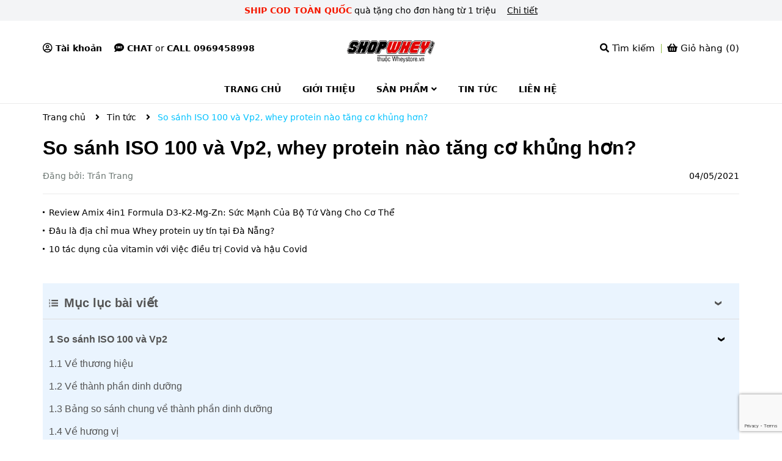

--- FILE ---
content_type: text/html; charset=utf-8
request_url: https://www.google.com/recaptcha/api2/anchor?ar=1&k=6Ldtu4IUAAAAAMQzG1gCw3wFlx_GytlZyLrXcsuK&co=aHR0cHM6Ly9zaG9wd2hleW9ubGluZS5jb206NDQz&hl=en&v=N67nZn4AqZkNcbeMu4prBgzg&size=invisible&anchor-ms=20000&execute-ms=30000&cb=lxcg98j6wvkr
body_size: 48537
content:
<!DOCTYPE HTML><html dir="ltr" lang="en"><head><meta http-equiv="Content-Type" content="text/html; charset=UTF-8">
<meta http-equiv="X-UA-Compatible" content="IE=edge">
<title>reCAPTCHA</title>
<style type="text/css">
/* cyrillic-ext */
@font-face {
  font-family: 'Roboto';
  font-style: normal;
  font-weight: 400;
  font-stretch: 100%;
  src: url(//fonts.gstatic.com/s/roboto/v48/KFO7CnqEu92Fr1ME7kSn66aGLdTylUAMa3GUBHMdazTgWw.woff2) format('woff2');
  unicode-range: U+0460-052F, U+1C80-1C8A, U+20B4, U+2DE0-2DFF, U+A640-A69F, U+FE2E-FE2F;
}
/* cyrillic */
@font-face {
  font-family: 'Roboto';
  font-style: normal;
  font-weight: 400;
  font-stretch: 100%;
  src: url(//fonts.gstatic.com/s/roboto/v48/KFO7CnqEu92Fr1ME7kSn66aGLdTylUAMa3iUBHMdazTgWw.woff2) format('woff2');
  unicode-range: U+0301, U+0400-045F, U+0490-0491, U+04B0-04B1, U+2116;
}
/* greek-ext */
@font-face {
  font-family: 'Roboto';
  font-style: normal;
  font-weight: 400;
  font-stretch: 100%;
  src: url(//fonts.gstatic.com/s/roboto/v48/KFO7CnqEu92Fr1ME7kSn66aGLdTylUAMa3CUBHMdazTgWw.woff2) format('woff2');
  unicode-range: U+1F00-1FFF;
}
/* greek */
@font-face {
  font-family: 'Roboto';
  font-style: normal;
  font-weight: 400;
  font-stretch: 100%;
  src: url(//fonts.gstatic.com/s/roboto/v48/KFO7CnqEu92Fr1ME7kSn66aGLdTylUAMa3-UBHMdazTgWw.woff2) format('woff2');
  unicode-range: U+0370-0377, U+037A-037F, U+0384-038A, U+038C, U+038E-03A1, U+03A3-03FF;
}
/* math */
@font-face {
  font-family: 'Roboto';
  font-style: normal;
  font-weight: 400;
  font-stretch: 100%;
  src: url(//fonts.gstatic.com/s/roboto/v48/KFO7CnqEu92Fr1ME7kSn66aGLdTylUAMawCUBHMdazTgWw.woff2) format('woff2');
  unicode-range: U+0302-0303, U+0305, U+0307-0308, U+0310, U+0312, U+0315, U+031A, U+0326-0327, U+032C, U+032F-0330, U+0332-0333, U+0338, U+033A, U+0346, U+034D, U+0391-03A1, U+03A3-03A9, U+03B1-03C9, U+03D1, U+03D5-03D6, U+03F0-03F1, U+03F4-03F5, U+2016-2017, U+2034-2038, U+203C, U+2040, U+2043, U+2047, U+2050, U+2057, U+205F, U+2070-2071, U+2074-208E, U+2090-209C, U+20D0-20DC, U+20E1, U+20E5-20EF, U+2100-2112, U+2114-2115, U+2117-2121, U+2123-214F, U+2190, U+2192, U+2194-21AE, U+21B0-21E5, U+21F1-21F2, U+21F4-2211, U+2213-2214, U+2216-22FF, U+2308-230B, U+2310, U+2319, U+231C-2321, U+2336-237A, U+237C, U+2395, U+239B-23B7, U+23D0, U+23DC-23E1, U+2474-2475, U+25AF, U+25B3, U+25B7, U+25BD, U+25C1, U+25CA, U+25CC, U+25FB, U+266D-266F, U+27C0-27FF, U+2900-2AFF, U+2B0E-2B11, U+2B30-2B4C, U+2BFE, U+3030, U+FF5B, U+FF5D, U+1D400-1D7FF, U+1EE00-1EEFF;
}
/* symbols */
@font-face {
  font-family: 'Roboto';
  font-style: normal;
  font-weight: 400;
  font-stretch: 100%;
  src: url(//fonts.gstatic.com/s/roboto/v48/KFO7CnqEu92Fr1ME7kSn66aGLdTylUAMaxKUBHMdazTgWw.woff2) format('woff2');
  unicode-range: U+0001-000C, U+000E-001F, U+007F-009F, U+20DD-20E0, U+20E2-20E4, U+2150-218F, U+2190, U+2192, U+2194-2199, U+21AF, U+21E6-21F0, U+21F3, U+2218-2219, U+2299, U+22C4-22C6, U+2300-243F, U+2440-244A, U+2460-24FF, U+25A0-27BF, U+2800-28FF, U+2921-2922, U+2981, U+29BF, U+29EB, U+2B00-2BFF, U+4DC0-4DFF, U+FFF9-FFFB, U+10140-1018E, U+10190-1019C, U+101A0, U+101D0-101FD, U+102E0-102FB, U+10E60-10E7E, U+1D2C0-1D2D3, U+1D2E0-1D37F, U+1F000-1F0FF, U+1F100-1F1AD, U+1F1E6-1F1FF, U+1F30D-1F30F, U+1F315, U+1F31C, U+1F31E, U+1F320-1F32C, U+1F336, U+1F378, U+1F37D, U+1F382, U+1F393-1F39F, U+1F3A7-1F3A8, U+1F3AC-1F3AF, U+1F3C2, U+1F3C4-1F3C6, U+1F3CA-1F3CE, U+1F3D4-1F3E0, U+1F3ED, U+1F3F1-1F3F3, U+1F3F5-1F3F7, U+1F408, U+1F415, U+1F41F, U+1F426, U+1F43F, U+1F441-1F442, U+1F444, U+1F446-1F449, U+1F44C-1F44E, U+1F453, U+1F46A, U+1F47D, U+1F4A3, U+1F4B0, U+1F4B3, U+1F4B9, U+1F4BB, U+1F4BF, U+1F4C8-1F4CB, U+1F4D6, U+1F4DA, U+1F4DF, U+1F4E3-1F4E6, U+1F4EA-1F4ED, U+1F4F7, U+1F4F9-1F4FB, U+1F4FD-1F4FE, U+1F503, U+1F507-1F50B, U+1F50D, U+1F512-1F513, U+1F53E-1F54A, U+1F54F-1F5FA, U+1F610, U+1F650-1F67F, U+1F687, U+1F68D, U+1F691, U+1F694, U+1F698, U+1F6AD, U+1F6B2, U+1F6B9-1F6BA, U+1F6BC, U+1F6C6-1F6CF, U+1F6D3-1F6D7, U+1F6E0-1F6EA, U+1F6F0-1F6F3, U+1F6F7-1F6FC, U+1F700-1F7FF, U+1F800-1F80B, U+1F810-1F847, U+1F850-1F859, U+1F860-1F887, U+1F890-1F8AD, U+1F8B0-1F8BB, U+1F8C0-1F8C1, U+1F900-1F90B, U+1F93B, U+1F946, U+1F984, U+1F996, U+1F9E9, U+1FA00-1FA6F, U+1FA70-1FA7C, U+1FA80-1FA89, U+1FA8F-1FAC6, U+1FACE-1FADC, U+1FADF-1FAE9, U+1FAF0-1FAF8, U+1FB00-1FBFF;
}
/* vietnamese */
@font-face {
  font-family: 'Roboto';
  font-style: normal;
  font-weight: 400;
  font-stretch: 100%;
  src: url(//fonts.gstatic.com/s/roboto/v48/KFO7CnqEu92Fr1ME7kSn66aGLdTylUAMa3OUBHMdazTgWw.woff2) format('woff2');
  unicode-range: U+0102-0103, U+0110-0111, U+0128-0129, U+0168-0169, U+01A0-01A1, U+01AF-01B0, U+0300-0301, U+0303-0304, U+0308-0309, U+0323, U+0329, U+1EA0-1EF9, U+20AB;
}
/* latin-ext */
@font-face {
  font-family: 'Roboto';
  font-style: normal;
  font-weight: 400;
  font-stretch: 100%;
  src: url(//fonts.gstatic.com/s/roboto/v48/KFO7CnqEu92Fr1ME7kSn66aGLdTylUAMa3KUBHMdazTgWw.woff2) format('woff2');
  unicode-range: U+0100-02BA, U+02BD-02C5, U+02C7-02CC, U+02CE-02D7, U+02DD-02FF, U+0304, U+0308, U+0329, U+1D00-1DBF, U+1E00-1E9F, U+1EF2-1EFF, U+2020, U+20A0-20AB, U+20AD-20C0, U+2113, U+2C60-2C7F, U+A720-A7FF;
}
/* latin */
@font-face {
  font-family: 'Roboto';
  font-style: normal;
  font-weight: 400;
  font-stretch: 100%;
  src: url(//fonts.gstatic.com/s/roboto/v48/KFO7CnqEu92Fr1ME7kSn66aGLdTylUAMa3yUBHMdazQ.woff2) format('woff2');
  unicode-range: U+0000-00FF, U+0131, U+0152-0153, U+02BB-02BC, U+02C6, U+02DA, U+02DC, U+0304, U+0308, U+0329, U+2000-206F, U+20AC, U+2122, U+2191, U+2193, U+2212, U+2215, U+FEFF, U+FFFD;
}
/* cyrillic-ext */
@font-face {
  font-family: 'Roboto';
  font-style: normal;
  font-weight: 500;
  font-stretch: 100%;
  src: url(//fonts.gstatic.com/s/roboto/v48/KFO7CnqEu92Fr1ME7kSn66aGLdTylUAMa3GUBHMdazTgWw.woff2) format('woff2');
  unicode-range: U+0460-052F, U+1C80-1C8A, U+20B4, U+2DE0-2DFF, U+A640-A69F, U+FE2E-FE2F;
}
/* cyrillic */
@font-face {
  font-family: 'Roboto';
  font-style: normal;
  font-weight: 500;
  font-stretch: 100%;
  src: url(//fonts.gstatic.com/s/roboto/v48/KFO7CnqEu92Fr1ME7kSn66aGLdTylUAMa3iUBHMdazTgWw.woff2) format('woff2');
  unicode-range: U+0301, U+0400-045F, U+0490-0491, U+04B0-04B1, U+2116;
}
/* greek-ext */
@font-face {
  font-family: 'Roboto';
  font-style: normal;
  font-weight: 500;
  font-stretch: 100%;
  src: url(//fonts.gstatic.com/s/roboto/v48/KFO7CnqEu92Fr1ME7kSn66aGLdTylUAMa3CUBHMdazTgWw.woff2) format('woff2');
  unicode-range: U+1F00-1FFF;
}
/* greek */
@font-face {
  font-family: 'Roboto';
  font-style: normal;
  font-weight: 500;
  font-stretch: 100%;
  src: url(//fonts.gstatic.com/s/roboto/v48/KFO7CnqEu92Fr1ME7kSn66aGLdTylUAMa3-UBHMdazTgWw.woff2) format('woff2');
  unicode-range: U+0370-0377, U+037A-037F, U+0384-038A, U+038C, U+038E-03A1, U+03A3-03FF;
}
/* math */
@font-face {
  font-family: 'Roboto';
  font-style: normal;
  font-weight: 500;
  font-stretch: 100%;
  src: url(//fonts.gstatic.com/s/roboto/v48/KFO7CnqEu92Fr1ME7kSn66aGLdTylUAMawCUBHMdazTgWw.woff2) format('woff2');
  unicode-range: U+0302-0303, U+0305, U+0307-0308, U+0310, U+0312, U+0315, U+031A, U+0326-0327, U+032C, U+032F-0330, U+0332-0333, U+0338, U+033A, U+0346, U+034D, U+0391-03A1, U+03A3-03A9, U+03B1-03C9, U+03D1, U+03D5-03D6, U+03F0-03F1, U+03F4-03F5, U+2016-2017, U+2034-2038, U+203C, U+2040, U+2043, U+2047, U+2050, U+2057, U+205F, U+2070-2071, U+2074-208E, U+2090-209C, U+20D0-20DC, U+20E1, U+20E5-20EF, U+2100-2112, U+2114-2115, U+2117-2121, U+2123-214F, U+2190, U+2192, U+2194-21AE, U+21B0-21E5, U+21F1-21F2, U+21F4-2211, U+2213-2214, U+2216-22FF, U+2308-230B, U+2310, U+2319, U+231C-2321, U+2336-237A, U+237C, U+2395, U+239B-23B7, U+23D0, U+23DC-23E1, U+2474-2475, U+25AF, U+25B3, U+25B7, U+25BD, U+25C1, U+25CA, U+25CC, U+25FB, U+266D-266F, U+27C0-27FF, U+2900-2AFF, U+2B0E-2B11, U+2B30-2B4C, U+2BFE, U+3030, U+FF5B, U+FF5D, U+1D400-1D7FF, U+1EE00-1EEFF;
}
/* symbols */
@font-face {
  font-family: 'Roboto';
  font-style: normal;
  font-weight: 500;
  font-stretch: 100%;
  src: url(//fonts.gstatic.com/s/roboto/v48/KFO7CnqEu92Fr1ME7kSn66aGLdTylUAMaxKUBHMdazTgWw.woff2) format('woff2');
  unicode-range: U+0001-000C, U+000E-001F, U+007F-009F, U+20DD-20E0, U+20E2-20E4, U+2150-218F, U+2190, U+2192, U+2194-2199, U+21AF, U+21E6-21F0, U+21F3, U+2218-2219, U+2299, U+22C4-22C6, U+2300-243F, U+2440-244A, U+2460-24FF, U+25A0-27BF, U+2800-28FF, U+2921-2922, U+2981, U+29BF, U+29EB, U+2B00-2BFF, U+4DC0-4DFF, U+FFF9-FFFB, U+10140-1018E, U+10190-1019C, U+101A0, U+101D0-101FD, U+102E0-102FB, U+10E60-10E7E, U+1D2C0-1D2D3, U+1D2E0-1D37F, U+1F000-1F0FF, U+1F100-1F1AD, U+1F1E6-1F1FF, U+1F30D-1F30F, U+1F315, U+1F31C, U+1F31E, U+1F320-1F32C, U+1F336, U+1F378, U+1F37D, U+1F382, U+1F393-1F39F, U+1F3A7-1F3A8, U+1F3AC-1F3AF, U+1F3C2, U+1F3C4-1F3C6, U+1F3CA-1F3CE, U+1F3D4-1F3E0, U+1F3ED, U+1F3F1-1F3F3, U+1F3F5-1F3F7, U+1F408, U+1F415, U+1F41F, U+1F426, U+1F43F, U+1F441-1F442, U+1F444, U+1F446-1F449, U+1F44C-1F44E, U+1F453, U+1F46A, U+1F47D, U+1F4A3, U+1F4B0, U+1F4B3, U+1F4B9, U+1F4BB, U+1F4BF, U+1F4C8-1F4CB, U+1F4D6, U+1F4DA, U+1F4DF, U+1F4E3-1F4E6, U+1F4EA-1F4ED, U+1F4F7, U+1F4F9-1F4FB, U+1F4FD-1F4FE, U+1F503, U+1F507-1F50B, U+1F50D, U+1F512-1F513, U+1F53E-1F54A, U+1F54F-1F5FA, U+1F610, U+1F650-1F67F, U+1F687, U+1F68D, U+1F691, U+1F694, U+1F698, U+1F6AD, U+1F6B2, U+1F6B9-1F6BA, U+1F6BC, U+1F6C6-1F6CF, U+1F6D3-1F6D7, U+1F6E0-1F6EA, U+1F6F0-1F6F3, U+1F6F7-1F6FC, U+1F700-1F7FF, U+1F800-1F80B, U+1F810-1F847, U+1F850-1F859, U+1F860-1F887, U+1F890-1F8AD, U+1F8B0-1F8BB, U+1F8C0-1F8C1, U+1F900-1F90B, U+1F93B, U+1F946, U+1F984, U+1F996, U+1F9E9, U+1FA00-1FA6F, U+1FA70-1FA7C, U+1FA80-1FA89, U+1FA8F-1FAC6, U+1FACE-1FADC, U+1FADF-1FAE9, U+1FAF0-1FAF8, U+1FB00-1FBFF;
}
/* vietnamese */
@font-face {
  font-family: 'Roboto';
  font-style: normal;
  font-weight: 500;
  font-stretch: 100%;
  src: url(//fonts.gstatic.com/s/roboto/v48/KFO7CnqEu92Fr1ME7kSn66aGLdTylUAMa3OUBHMdazTgWw.woff2) format('woff2');
  unicode-range: U+0102-0103, U+0110-0111, U+0128-0129, U+0168-0169, U+01A0-01A1, U+01AF-01B0, U+0300-0301, U+0303-0304, U+0308-0309, U+0323, U+0329, U+1EA0-1EF9, U+20AB;
}
/* latin-ext */
@font-face {
  font-family: 'Roboto';
  font-style: normal;
  font-weight: 500;
  font-stretch: 100%;
  src: url(//fonts.gstatic.com/s/roboto/v48/KFO7CnqEu92Fr1ME7kSn66aGLdTylUAMa3KUBHMdazTgWw.woff2) format('woff2');
  unicode-range: U+0100-02BA, U+02BD-02C5, U+02C7-02CC, U+02CE-02D7, U+02DD-02FF, U+0304, U+0308, U+0329, U+1D00-1DBF, U+1E00-1E9F, U+1EF2-1EFF, U+2020, U+20A0-20AB, U+20AD-20C0, U+2113, U+2C60-2C7F, U+A720-A7FF;
}
/* latin */
@font-face {
  font-family: 'Roboto';
  font-style: normal;
  font-weight: 500;
  font-stretch: 100%;
  src: url(//fonts.gstatic.com/s/roboto/v48/KFO7CnqEu92Fr1ME7kSn66aGLdTylUAMa3yUBHMdazQ.woff2) format('woff2');
  unicode-range: U+0000-00FF, U+0131, U+0152-0153, U+02BB-02BC, U+02C6, U+02DA, U+02DC, U+0304, U+0308, U+0329, U+2000-206F, U+20AC, U+2122, U+2191, U+2193, U+2212, U+2215, U+FEFF, U+FFFD;
}
/* cyrillic-ext */
@font-face {
  font-family: 'Roboto';
  font-style: normal;
  font-weight: 900;
  font-stretch: 100%;
  src: url(//fonts.gstatic.com/s/roboto/v48/KFO7CnqEu92Fr1ME7kSn66aGLdTylUAMa3GUBHMdazTgWw.woff2) format('woff2');
  unicode-range: U+0460-052F, U+1C80-1C8A, U+20B4, U+2DE0-2DFF, U+A640-A69F, U+FE2E-FE2F;
}
/* cyrillic */
@font-face {
  font-family: 'Roboto';
  font-style: normal;
  font-weight: 900;
  font-stretch: 100%;
  src: url(//fonts.gstatic.com/s/roboto/v48/KFO7CnqEu92Fr1ME7kSn66aGLdTylUAMa3iUBHMdazTgWw.woff2) format('woff2');
  unicode-range: U+0301, U+0400-045F, U+0490-0491, U+04B0-04B1, U+2116;
}
/* greek-ext */
@font-face {
  font-family: 'Roboto';
  font-style: normal;
  font-weight: 900;
  font-stretch: 100%;
  src: url(//fonts.gstatic.com/s/roboto/v48/KFO7CnqEu92Fr1ME7kSn66aGLdTylUAMa3CUBHMdazTgWw.woff2) format('woff2');
  unicode-range: U+1F00-1FFF;
}
/* greek */
@font-face {
  font-family: 'Roboto';
  font-style: normal;
  font-weight: 900;
  font-stretch: 100%;
  src: url(//fonts.gstatic.com/s/roboto/v48/KFO7CnqEu92Fr1ME7kSn66aGLdTylUAMa3-UBHMdazTgWw.woff2) format('woff2');
  unicode-range: U+0370-0377, U+037A-037F, U+0384-038A, U+038C, U+038E-03A1, U+03A3-03FF;
}
/* math */
@font-face {
  font-family: 'Roboto';
  font-style: normal;
  font-weight: 900;
  font-stretch: 100%;
  src: url(//fonts.gstatic.com/s/roboto/v48/KFO7CnqEu92Fr1ME7kSn66aGLdTylUAMawCUBHMdazTgWw.woff2) format('woff2');
  unicode-range: U+0302-0303, U+0305, U+0307-0308, U+0310, U+0312, U+0315, U+031A, U+0326-0327, U+032C, U+032F-0330, U+0332-0333, U+0338, U+033A, U+0346, U+034D, U+0391-03A1, U+03A3-03A9, U+03B1-03C9, U+03D1, U+03D5-03D6, U+03F0-03F1, U+03F4-03F5, U+2016-2017, U+2034-2038, U+203C, U+2040, U+2043, U+2047, U+2050, U+2057, U+205F, U+2070-2071, U+2074-208E, U+2090-209C, U+20D0-20DC, U+20E1, U+20E5-20EF, U+2100-2112, U+2114-2115, U+2117-2121, U+2123-214F, U+2190, U+2192, U+2194-21AE, U+21B0-21E5, U+21F1-21F2, U+21F4-2211, U+2213-2214, U+2216-22FF, U+2308-230B, U+2310, U+2319, U+231C-2321, U+2336-237A, U+237C, U+2395, U+239B-23B7, U+23D0, U+23DC-23E1, U+2474-2475, U+25AF, U+25B3, U+25B7, U+25BD, U+25C1, U+25CA, U+25CC, U+25FB, U+266D-266F, U+27C0-27FF, U+2900-2AFF, U+2B0E-2B11, U+2B30-2B4C, U+2BFE, U+3030, U+FF5B, U+FF5D, U+1D400-1D7FF, U+1EE00-1EEFF;
}
/* symbols */
@font-face {
  font-family: 'Roboto';
  font-style: normal;
  font-weight: 900;
  font-stretch: 100%;
  src: url(//fonts.gstatic.com/s/roboto/v48/KFO7CnqEu92Fr1ME7kSn66aGLdTylUAMaxKUBHMdazTgWw.woff2) format('woff2');
  unicode-range: U+0001-000C, U+000E-001F, U+007F-009F, U+20DD-20E0, U+20E2-20E4, U+2150-218F, U+2190, U+2192, U+2194-2199, U+21AF, U+21E6-21F0, U+21F3, U+2218-2219, U+2299, U+22C4-22C6, U+2300-243F, U+2440-244A, U+2460-24FF, U+25A0-27BF, U+2800-28FF, U+2921-2922, U+2981, U+29BF, U+29EB, U+2B00-2BFF, U+4DC0-4DFF, U+FFF9-FFFB, U+10140-1018E, U+10190-1019C, U+101A0, U+101D0-101FD, U+102E0-102FB, U+10E60-10E7E, U+1D2C0-1D2D3, U+1D2E0-1D37F, U+1F000-1F0FF, U+1F100-1F1AD, U+1F1E6-1F1FF, U+1F30D-1F30F, U+1F315, U+1F31C, U+1F31E, U+1F320-1F32C, U+1F336, U+1F378, U+1F37D, U+1F382, U+1F393-1F39F, U+1F3A7-1F3A8, U+1F3AC-1F3AF, U+1F3C2, U+1F3C4-1F3C6, U+1F3CA-1F3CE, U+1F3D4-1F3E0, U+1F3ED, U+1F3F1-1F3F3, U+1F3F5-1F3F7, U+1F408, U+1F415, U+1F41F, U+1F426, U+1F43F, U+1F441-1F442, U+1F444, U+1F446-1F449, U+1F44C-1F44E, U+1F453, U+1F46A, U+1F47D, U+1F4A3, U+1F4B0, U+1F4B3, U+1F4B9, U+1F4BB, U+1F4BF, U+1F4C8-1F4CB, U+1F4D6, U+1F4DA, U+1F4DF, U+1F4E3-1F4E6, U+1F4EA-1F4ED, U+1F4F7, U+1F4F9-1F4FB, U+1F4FD-1F4FE, U+1F503, U+1F507-1F50B, U+1F50D, U+1F512-1F513, U+1F53E-1F54A, U+1F54F-1F5FA, U+1F610, U+1F650-1F67F, U+1F687, U+1F68D, U+1F691, U+1F694, U+1F698, U+1F6AD, U+1F6B2, U+1F6B9-1F6BA, U+1F6BC, U+1F6C6-1F6CF, U+1F6D3-1F6D7, U+1F6E0-1F6EA, U+1F6F0-1F6F3, U+1F6F7-1F6FC, U+1F700-1F7FF, U+1F800-1F80B, U+1F810-1F847, U+1F850-1F859, U+1F860-1F887, U+1F890-1F8AD, U+1F8B0-1F8BB, U+1F8C0-1F8C1, U+1F900-1F90B, U+1F93B, U+1F946, U+1F984, U+1F996, U+1F9E9, U+1FA00-1FA6F, U+1FA70-1FA7C, U+1FA80-1FA89, U+1FA8F-1FAC6, U+1FACE-1FADC, U+1FADF-1FAE9, U+1FAF0-1FAF8, U+1FB00-1FBFF;
}
/* vietnamese */
@font-face {
  font-family: 'Roboto';
  font-style: normal;
  font-weight: 900;
  font-stretch: 100%;
  src: url(//fonts.gstatic.com/s/roboto/v48/KFO7CnqEu92Fr1ME7kSn66aGLdTylUAMa3OUBHMdazTgWw.woff2) format('woff2');
  unicode-range: U+0102-0103, U+0110-0111, U+0128-0129, U+0168-0169, U+01A0-01A1, U+01AF-01B0, U+0300-0301, U+0303-0304, U+0308-0309, U+0323, U+0329, U+1EA0-1EF9, U+20AB;
}
/* latin-ext */
@font-face {
  font-family: 'Roboto';
  font-style: normal;
  font-weight: 900;
  font-stretch: 100%;
  src: url(//fonts.gstatic.com/s/roboto/v48/KFO7CnqEu92Fr1ME7kSn66aGLdTylUAMa3KUBHMdazTgWw.woff2) format('woff2');
  unicode-range: U+0100-02BA, U+02BD-02C5, U+02C7-02CC, U+02CE-02D7, U+02DD-02FF, U+0304, U+0308, U+0329, U+1D00-1DBF, U+1E00-1E9F, U+1EF2-1EFF, U+2020, U+20A0-20AB, U+20AD-20C0, U+2113, U+2C60-2C7F, U+A720-A7FF;
}
/* latin */
@font-face {
  font-family: 'Roboto';
  font-style: normal;
  font-weight: 900;
  font-stretch: 100%;
  src: url(//fonts.gstatic.com/s/roboto/v48/KFO7CnqEu92Fr1ME7kSn66aGLdTylUAMa3yUBHMdazQ.woff2) format('woff2');
  unicode-range: U+0000-00FF, U+0131, U+0152-0153, U+02BB-02BC, U+02C6, U+02DA, U+02DC, U+0304, U+0308, U+0329, U+2000-206F, U+20AC, U+2122, U+2191, U+2193, U+2212, U+2215, U+FEFF, U+FFFD;
}

</style>
<link rel="stylesheet" type="text/css" href="https://www.gstatic.com/recaptcha/releases/N67nZn4AqZkNcbeMu4prBgzg/styles__ltr.css">
<script nonce="5RgTzaG1UxQnd72N8Il40g" type="text/javascript">window['__recaptcha_api'] = 'https://www.google.com/recaptcha/api2/';</script>
<script type="text/javascript" src="https://www.gstatic.com/recaptcha/releases/N67nZn4AqZkNcbeMu4prBgzg/recaptcha__en.js" nonce="5RgTzaG1UxQnd72N8Il40g">
      
    </script></head>
<body><div id="rc-anchor-alert" class="rc-anchor-alert"></div>
<input type="hidden" id="recaptcha-token" value="[base64]">
<script type="text/javascript" nonce="5RgTzaG1UxQnd72N8Il40g">
      recaptcha.anchor.Main.init("[\x22ainput\x22,[\x22bgdata\x22,\x22\x22,\[base64]/[base64]/[base64]/bmV3IHJbeF0oY1swXSk6RT09Mj9uZXcgclt4XShjWzBdLGNbMV0pOkU9PTM/bmV3IHJbeF0oY1swXSxjWzFdLGNbMl0pOkU9PTQ/[base64]/[base64]/[base64]/[base64]/[base64]/[base64]/[base64]/[base64]\x22,\[base64]\\u003d\\u003d\x22,\x22dSTDicKMw5I7w67DgcOJw4tIwqnCs8K/CQp3wpjCpATCmGJ2f8OuVsKXwpTCi8KkwrLCvsOYeUzDiMOAcWnDqDB2e2ZMwoNrwoQxw7nCm8KqwpjClcKRwoUMUCzDvWMZw7HCpsK1dydmw7tLw6NTw4DChMKWw6TDgsOafTpEwqIvwqt6ZxLCqcKdw4I1wqhawrF9ZSfDhMKqIBQcFj/CvMKzDMOowo7DpMOFfsKDw6Y5NsKfwrIMwrPCkMKMSG14wrMzw5FAwoUKw6vDsMKeT8K2woVWZQDCn0cbw4AxSQMKwrgHw6XDpMODwrjDkcKQw4QzwoBTN0/DuMKCwrLDtnzClMOxVsKSw6vCuMKTScKZJMOQTCTDh8KLVXrDvsKvDMOVYl/Ct8O0WsO4w4hbf8KTw6fCp0hPwqk0UR8CwpDDomPDjcOJwpHDvMKRHyJhw6TDmMOIwq3CvHXChC9Ewrt8S8O/YsO1wpnCj8KKwrDCiEXCtMOZccKgKcKtwprDgGtnRVh7ZMKYbsKIM8K/wrnCjMOtw48ew65lw73CiQc+wpXCkEvDsVHCgE7CsnQ7w7PDjMKcIcKUwrRvdxcpwovClsO0FVPCg2BzwqcCw6ddCMKBdHQ+U8K6DmHDlhRYwqATwoPDgsOdbcKVBcOqwrt5w5LCrsKlb8KnUsKwQ8KUJFoqwrnCi8KcJSDCv1/DrMKMY0ANUSQEDTHCksOjNsOmw6NKHsKAw6pYF3fCvD3Co0nCgWDCvcOXQgnDssO1JcKfw68XVcKwLhnCnMKUOB4TRMKsMz5ww4RVWMKAcRrDvsOqwqTCuA11VsKtdwszwq8vw6/ChMO4MMK4UMOvw7ZEwpzDtsKbw7vDtVoLH8O4woZUwqHDpHwqw53DmwzCtMKbwo4awrvDhQfDiwF/w5ZWTsKzw77CqGfDjMKqwr7DncOHw7sxMcOewocFL8KlXsKScsKUwq3DuhZ6w6FxXF8lN1wnQQnDp8KhISLDlsOqasOPw6zCnxLDtsKlbh8sLcO4Tx8XU8OIAzXDig8PGcKlw53Cl8KlLFjDiWXDoMOXwrPCg8K3ccKVw7LCug/ChcKfw71owqIADQDDuTEFwrN2wq9eLnpgwqTCn8KYPcOaWlnDoFEjwqPDl8Ofw5LDnmlYw6fDq8KTQsKeVxRDZDnDsWcCXcKEwr3DsWgyKEh0YR3Cm3DDpgABwpQML1XCjDjDu2JoOsO8w7HCl2/DhMOOcGRew6tBfX9Kw67Dr8O+w64vwrcZw7N/[base64]/f8OQb8KmVcOfDsKLwr15c1fCm3PDicOPwp/[base64]/Cg8KVXMK5w6AVwpHCgMOlw6XDi8KBNsOlw67CtWMgw51ZYFA0w44nSsO2QDZVwqAMwqPCrWMGw7rCmsKqPC4iBzjDmDLCnMOUw5fCn8KNwr9KGXtXwo/DoxXCvMKJW31ZwoPCm8KFw6YRN3gFw6PDhwXCgMKRwo5xX8K0RMOfwo/DlW3DvsOjw5xZw4ZgG8Ktw7YOdcOKw53CscKow5DCkR/DqsOBwoxawqMXwqRJdsKew6NWwp3DiS9wLR3DuMOOw5d/ZREkwobDqzjCmsO8w4FxwqDCtj3Dggo/UBTDngrDjnINb2LDggPDjcOCwrzCn8OWw4YwaMOvVcOLw5bDkSrCvw/CnQ/DrjnDuz3Cl8Kow7onwq51w7V9ShvDkcOxwrPDn8O5w7zCvlrCnsKFw719ZiAowrd+w4NHSA3CqcOpw7kyw7JrMgvDsMO/[base64]/[base64]/CjhLDgTbDrnJAMsOxOzAKwojCqsOqJsO3IjIgZ8Ktw50Uw6jDuMOvXcKGTGbDqTjCisKSPMOWAsKaw5gWw7XDjhk6WMK5wrQTwptCwqZcwph8wq8Lw6zCvMK7BHDCiXsjbg/[base64]/Dgg/CssKXw6ccwofCg8ODwo7CksKLFCQ6woLDmjpKOU/Cg8KQCMK8HsKZwqFKaMOhIcK7wo0hG3NHPi9/wqjDrFLCp1Q8EMK7Rl/Di8KUDhHCssK1K8OJwpBcPEnCrCxeTj3DqnBiwqxwwrnCuDUVwpEYNMK3cVspA8Ojw5QSwq5wRQ4KJMOpw445aMKdfsKTWcOuYC/ClsO/w6E+w5zDrMOGw6PDg8KFVjzDt8KxKsOzIsKuXnbDsA3Cr8OSw5XCicKow51IwpDCp8KAwrjCrMK5fllKE8Krwq1hw6fCqkxyWE3Dk0FUb8K/w4LCq8OewpYfB8KGOMO7M8KTwqLCq1tGEcKMwpbDunPDgcKQZT5yw77DnzILQMOOfEbDrMK1w78mwqRzwrfDvj5mw6jDh8OJw7TComhtworDjcOlByJsw5fCo8OQesKHwotbV1R4w6cAwpXDuVZdwqXCqi5dehvCsQ/DliHDncKlI8O0wr8YRyLDjz/DiA/[base64]/FTHDpC/CgcKjw5pmwpEyGz/ChsKYAQxmRE1hDQ7Cn0Fuw7LDlMOZIcOCdsKaWgANw4skwpPDgcOowrZ+OsOVwpVQVcOzw5EGw680Oj0Xwo3Cj8KowpnCpsKhY8K1wpM7wrHDiMOIwrB/[base64]/w5zDicK9woPDtUhIKsObNijClsOIwokGw4rDgsOABsKfTyPDlS/CmEpjwr7CucKNw6USM2AkPMOhbFPCtsKhwqHDtmFJSMOJThLDj3BEw4PChcKZYUPDunBHw5XCvwXCgHdmIk7CkTMGMTolNsKkw6jDvjfDscK2cFIIwrhFw4bCpG0uA8KNNCzDgSpfw4/CnlAGb8OKw4TCkwJ3dSnCk8KnTXMncBzCskZYwr9zw7AVen1swrkkZsOsI8K4JQBFDR93w7HDpcKnazbDuh4oYgbCiXdqbcKIK8K/wpNPZWo1w5YbwpHDnjfCisKPw7NxblTDkcKbA1vCqzgMw4NbOThTKCppwqDDmMKHw7bChMKIwrrDjlvCgERVG8O/wpVKSsKWOGXClE1IwqnCrcK6wq7DhcOJw5LDih3ClAbDl8OBwpAywr/ChMOID2JwVMOdwp3DmlXCij7CtjDDrMKuJ0IdKmElH1VUw7xSw55/wrTDmMKBwqtawoHDjXzCpSTDqAwJWMKtEjEMHsKeGsKjw5HDs8K6bkV+w5/Dv8KzwrhEw6rDp8KCZWjCusKnYQLDjk0jwqYXasO9YG5gw5AgwpsmwpDDsGDDgRotw5LDscKWwo1AA8Odw47Dg8OcwqDCpGrCpQQKSAXChsK/YAQXwrxXwrNXw6vDuycZOMKxblgHT3HCjcKnwpLCq0dgwp91LWxmLhd5w7xWVG9lw75awqscIgJpwo3DsMKaw67CvsKHwoNGLMOOwoDDh8K7Di3CqV/[base64]/DsSLCo8KBw6PCvljCqnFKKwXDkcK1w4olw6TDqGrCocKGccKqL8KYw6XCssO4w6B2w4HCjB7CsMOow47CsEnDgsOgBsOuS8KxdAjDt8KIUMK5ZUlew7IdwqbDoFfDgsO4w71AwqQ7aX1rw7nDksO3w6/CjcOpwrTDuMK+w4ERwq1gOcKqbsOFw6jCssKgw4vDm8KLwotRw5/DgjFgR08DZsOEw4Emw5DCinrDkhTDhcO/w43DizLCjMKawrl0w4nCg2nDpgU9w4Z/JsKfSsKdemnDqsKZwroSPMKIUAgTUcKbwpVkw4rCl1rCsMODw7AqGXUYw4keaX1Kw4R/Y8OnZk/DnsK2ZULCo8KIM8KTPhjCtiPCgMO8w7bCocK/[base64]/[base64]/DrnDCiDjCsTvDv8OQVcORwqjCpMO1w7zDmcOfw7DDsXEqMcO/cnDDsTA0w5nCqXhUw7p+YEnCuRbCvnfCqcObJ8KYCsOcRsO1agZuJXIpwq9ZQcKNw5XCq3cvw7MgwpTDhcKQQcK1w59Lw5fDvhPCvh5ZCkTDqWfCr3cZw497w6Z6YUnCr8OUw57CrMKEw6kWwqvDoMOuw4Ybwq8CHMKlC8O7FMKtYsO/w6PCpcOOw6PDiMKOOW08KwtDwrzDrMKiPVrCkld2CcO+PcOiw7zCtcKVRsOUXMKVwrnDscOBw53DnsOIJi95w41gwo0wCMO8LsOkR8Oow4hBNMKoJHDColTCgsKTwrALDX7CjxbDkMK1UcOufsO8L8OGw6RkOMK3SRo7RA/DiHfDhcKew495TX3DkB00UCR6DglAF8OIwpzCncOPbsOoUBIbK2LCu8OFZ8OTCMKBwrMPRcKvwq9NF8O9wqoqPVg/OlsUKVs6S8OnDlnCt0rCvAoWw5J+wq7Ck8OtNGI2w4ZuYcKwwqjCq8Kjw7bCkMO9w5/DjMO5IsOUwqkqwr/Cjk3DicKjMcOXU8OHcRzDhWVMw6cOXsKcwqHComVrwqQEbMKGFFzDl8Olw5lBwo3CindAw4rCvltYw67CtCEHwq1hw6JsBDLCl8O/BsONwpMdwofClsO/w6LDnTXCnsK+YMK4w7/[base64]/CusOyw63ClgnDksKFwr/DtMONwp4Tw4DDgC11DHxiwrQVccKsXsOkAcKSw6EmSDfDuCDDly/DscOWDxrDoMKSwp7ChRspw5jCt8OUOCrCp3hMW8KNWx3DkGpHGUh7OMOgLWMVQ0fDq0vDqFXDncKIw7vDn8OUTcOsGVXDp8KJdGhHQcKSwo1JRT7Ds38ZF8Kjw7nCiMOCU8OYwobCjHvDu8O2w78JwrHDvwzDr8O5w4pewp8LwpnDmcKRQ8KTw4ZfwrHDjwDDgBM7w6/DlRLDoXbCvsOeC8OUUcOTHUZGwqZQw4AOwr/DrjdtQCQBwo5LBMK2OmAqwqvChWhbBAbCs8OvdMOQwpRcw77CqsORbcORw6TDsMKJRRfCh8ORecOqw5bCrWlqwqgkw7PDgsKYTm8kwofDjhAIw5HDp0/CmGI/[base64]/[base64]/DvcOpw5zDgTQrPQXDsmY4wpXChsOHYT0JCl/Ctx43esOrwo/ChVfDt1zDlMOjw63DvyHCuR7Cg8Ksw5HCosKEV8Ozw7hvM3NdWyvCs3bCgkRlw4HDn8OKACI7L8OZwpTCoUTCvDVfwovDpmN2d8KTGHTCoi3ClMKsLMOWIxTDtcOFb8KRFcK5w4LDtg4BBh7DlVkowoZdw5fDq8OOYsK+CsKeC8O2wq/[base64]/DtR7CusOQPcKOVH5/wqvDv3fCo8KOwp/DsMK4TsO7wqTDimJMN8KYw4TDusKZY8OEw7vCrcO1DMKAwq1Kw513ahYoXMOOAcK2wppxw54fwp9/RFZtI0TDpkLDusKnwqAgw7YRwqbDg3gbAGTCkVANGsOKDVlRB8KuFcKGw7rCvsKww6DChlsifsKOwobCtMO2OlTCu2FRwpjDucKHRMKTJWFkw5fDuB4dRgAHw7VrwrUnNsOUI8KFHzbDuMOGeVjDpcOXGGzDucOrFy53GWo/fMKLwrI0PU9+wrJSAi3Ci3YLcTx4QCIiJCXCtMOQw6PCocK2dMO3WUXCgBfDrsKrUcKTw43DhgoiKU8/[base64]/CkgQzLsOPw77CoSbDgB5Rwrs9w7TDsMKOwpxlMnw2D8KYHsK9EsOJw6BBw53ClMOsw5ckBlw/N8KeWRMJEyNuwrzDuWvCsn1jcwUdw4fCg3x3w5LCjWtiw6HDnznDm8KmDcKdBns7wqzChsK9wpXDgsOJw5/DosOhwrTDtsKpwqLDpHDDjGMyw4ZOwoTDrl7Cu8KRAFQpfwgrw7gUAUZmwoA/[base64]/Dq8KqwoPDuh1dwojDu8KcOMOuwqQFwoDDol7Du8KBw4zCgsK0dkLDsybDlMObw6YRwoDDh8KLwqFmw6QwPV/Dp3bCklrDoMOFCcKrw5oDbBXDjMOLwqkKAkrDg8OXw67CgQTDgMOhw5TDo8KER0xefsKvIwvCmsO/w7ouEMK0w6FIwrIvw6vCtMOBF1jCt8KGEw0QRcOFw7l2eQ5KH0bCj1TDnXERw5lfwpBODwA2McOtwrBQFwjCqCfDt0Q2w4kUc2rCjsOhDBPDocK3VlzCqcKMwqNoFlB3Rh9hLULCmMOwwr/DpRvCucOpTcKcwpImwoh1WMOZw5gnwpbCusOCQMKkw6p2w61/XMKmPsOiw48kNMKBOsO8wpFwwoUpUnJvVlU9cMKOwpTDjg/Cjn00MX/CpMKZwr7DuMKww63DlcKzPAEew4w+W8ORCVjDmcKYw4FJw5jCqsOnD8O/wqrCqmJCworCqcOhw6E3O09zw47DvMOhfwZ9H3PDuMKWwoHDrTd/PcKRwrbDpsOlw6rClsKEMB3DtmfDscO9I8Oyw6hSbks7TADDll1ZwpPDrGxYXMOnwo/CocO+DSETwoY5wprCvwbDpmoLwrM5XcOgDCBiw4PDskDDjhYdZHfCvjdsUsKPaMOYwoXChGASwrtEasOkw7fDhsKQBMKswqzDocKnw7VNw7giVcKzwoDDu8KAAiZnZMOnZcOHO8OYwo53VUdYwpc/w7IpfjoZNhrDsUlJC8KELlsEc2c5wogAB8KPw6PDgsOGBBVTw7FZH8O+P8OCw6h+YE/CqDY8IMKsJzXDi8OkS8Oowqx0NcKxw7LDvSM4w58ow7tuQsKRJwLCqsOLGsK5wqfCq8KTwpUyaDzCu1PDo2gywr4dw63DlsKUX0LCucOPGlPDuMO/YsKlHQ3CvQBpw7NFwrTChBA2D8KSEjczwpchT8KAwonDlEPDjVvDrn7DmcOEwo/DhsOCBsO1d1Few5VNfmxITcOge3jCoMKdE8O3w4ADAiDDnSAWG17Dm8OQw5UgSMKKQC5ZwrI5wpgMw7B7w7zClCnChsKvOhsPZ8OHWcOXecKeY1NWwqXDhEcOw5ccGArCicOFwpYKX2Ndw7IKwqHDkcKHD8KKPi8UOV/CpMKGbcOVKMODVlUrBELDicKiVcKrw7TDvyzDmFNQemjDkgcdb1Aqw5XClxvDowDDoXnCmsOkwp/DtMORRcO1CcOSwqBSbUlaRMK0w5rCjsKebsOHPQxHGMOXw5NlwqPDqH9mwofCqMOdw6Ulw6gjw7/DoXXDsmDDmGrClcKTc8KSbChGwq/[base64]/[base64]/CsmTDusK/HsODwrFHYMOaOsOfX8OxwoTDsllEw5jCisOfw5Row57DusOzw6DCnUTCqcOfw4ciOx7DmsOXcTprFsKsw6kQw5UNLyluwosVwrxnGh7DnQ0FHsKDSMOFbcKWw5wBw5Qsw4jDoEhWE0vDi1VMw6hdAXtbdMKEw4DDlAUveknCi0nCkcO2HcOSwqPDg8O+ZGMYPQ4JVC/DuzbClkPDtFoZw4lDwpV5wrFueD4fGcKhRjZyw4dpMgzCm8KKKmjCrcOqS8K0ZMKEwoHCtMK/w4UWw6JhwpUuXsOCcMK1w6PDlcOJwp5jG8K5wqkKw6bDm8O2G8K1wplqwrRNelVQWTMrw57DtsKRV8KrwoUuw5jCmMOdHMOvwpDDjiPCmQ7CpEo2wol1EsOPwonCp8Kvw5bDth/DrnwiHMKabhpHw7rDm8KxesOiwpx5w6BywojDl37DgMOcD8OLdn1Pwq1Hw7QIS1IXwrNmw5rCoRgrw5VWV8OkwqbDoMOcwrhQYcORbw9+woEyecOhw43DkTHCrGI5bARHwr56wq7DpsK6w5bDrsKQw7vDtMOTesOrwp7DtHc2B8K/dsKVwoJ0w4/DgsOITUjDtsOfMQPCr8ODfMK3Fyx9w7DCjgzDiAbDmcKlw5vDr8K+fFJPIMOww4p9QUBYwp3DrzYNc8OJw6PCusO1Rk3Dqy8+XFnCsSjDhMKLwrbDqQ7CpsKJw4bCmE/CtGHCsWN0HMOaCG1jFH3DiXxDdXVfwqzDvcOFU1V2dxHClMOqwrlxHwAWeBfClMOew57CtMKLwovDsxDDnsOowprCsE4kw5vDhsOewoDDtcKrWCLCm8KqwqZiwrwYwoLDnMKmw7ouwq0vOlx6ScOfQS7CsRTDncOue8OeGcKPwo/DlMOOJcOCw5JiIcKpHlrCpnwtw5R0B8OVXMKhKFI3w54iAMKCKTTDtsK3DzbDn8KBCcKiXlLDmU9rKyfCginCqXpEKMOXfmknwofDsxbCvcOLwqoAwrhNwpzDh8KQw6wFc2TDiMKXwrHCiU/CkcKqOcKjw67DiEjCsEDDkMOKw7fDljtSM8KNCgLDvjDDnsO0w7bCvTF8WRrCkUnDnMO9F8Oww4DDvyfChFbDhRwvw7rCs8KtSELCnz42TU3DgMKjcMKADTPDjTXDlMKKf8KdB8Kew7DCoVUOw67CscK2NwMqw5/DsS7DvTZawpdMw7HDnE0pFTrCig7DhhwYIlDDvy/DqgjCrTHDvVYDGTUYDUTCk1o2AmQ4w5hgQMOvYXoHanjDtX1DwrxoXMO/[base64]/w5oNTMO5J8O2w4bCicOoScKDWsOIwo3CtMKeK8O+fcOrBcOxwo3ChcKWw4ApwqzDuTslw7pLwpYhw4l7wr3DuxDDnz/DgsO8wrrChj0Kwq7DqMOePG98wpLDumfCizHDsGXDsWUfwqYgw44qwqICKSJMO3JjDMOyHsOdwq9Vw4jDtnowMTd5w7HCjMOSDMOvYBYMwp3Ds8K+w7HChcOrwoUkwr/CjsODIcOnw73CgsOhNQkGw4nCoD3CiGbDvn/CqxTDqUXDnClYR0lGw5MawpTDiBFUwpnCtsKrwpHDgcOUw6RBwpI1R8Ovw5h4dHwNw6UhH8OXw7s/w400OCMAw6ICa1fCscOmORZLwqPDpiTDs8Kdwo/DuMKQwrDDmsKFEMKGR8KywrEOACJoagnCqsKRRcO1QMKuLsKgwoLDlxvCgXjDjVBbTG1XG8KqdCjCryrDpGPDg8O/K8Omc8OrwqoTCA3DnMKjw67Dn8KsPcKDwrYNw4DDsVbCnTkBBX4lw63Dj8Oqw73CmcKmwq85w5kwMsKXAEHCn8K6w7kHwq7CukDCvHUKw6XDp3pKWMK/wqjCr0dUwp41J8Khw7NzJjFfeQZmRMOiYmMSQsOowoIkd3tpwp58w7fDncKVYsOvwpHDnyrDgcKzPsKIwoMsP8Kiw65Gw4YPQsOLSMOYTX3CjDHDiFbCucONPMKNwoN6fMKow4clSsO8McO+HgbCi8O/[base64]/wq7Dn8K3CsO5DsOdJV8nw7bDisKgO8Okw5k5wrZmwp/Dsj3Cpm8CX18ufcOUw6UOE8Obw63ChsKmw5I+VQViwpHDmVTCosKWQWtkKGvClBDDixwBRUh6w5PCpWpCVMOdWcKXCj7Ci8O1w6TDrErDvsO+EWDDvMKOwpthw65NaSNMcinDqsOdLMOdakVYEMO5w614wp7DoQ/Cn1gzw4zDosORAcKUS3nDkRxTw4VAwqvDjcKBT2fCpHthE8Opwq7DrcOQGcO+w6/ChgnDrBMMUsKKcThKU8KMa8K5wpAGw5lzwp3CnMO6w4rCo2w+w6TCvlVtZMODwrgkI8KuI0pyQcKVw7vDkcK2wo7CiifCrcOtwpzDuVPCuFjCtTDCjMOpLkzCvirCgg7Dvjhmwr1uwrxewr/DiiQCwqbConBgw7vDpifChkrCmgPCoMKfw4AFw5/Do8KWCDjDuWnDkzdpC3TDhMOHwqnCssOYO8KCw6sfwr/DiTIDw4zCv3V/OsKNwoPCrMK+AcK8wr5vwofDnMODe8KGwq/CiGHCnsOdGVZDBy1ew5jCpz3CtsKvwphUwp/[base64]/DvMO2wozCrAvDnDQhw5M5G2DDsjQpZMOpwogPw67CncKLPSoQI8KTE8OrwpXDkMOhw4rCocOsCS/DkMOSZsKWw6rDsQnDvMKsAG8KwoEPw6/DpMKhw6IKLMKxal/DlcK7w4zCiVTDjMOKVMOQwqBDISosEjB9ND55wonDmMKqfGlrw7/DkmoDwpRMT8Kuw4PCosKtw4jCsWZGfSMvczBWDW1Ww6bDvwUFGMKXw7Esw7LDqDV2T8OyI8KLX8K9wo3CrsOaHU99VgvDt1crKsO9GGfCoQICwrbDj8O1TMK6w7HDjWPCo8Ozwodiwq59ZcKyw6LDicOdwrYPw5vDg8OOw77DuBHDpmXCrW/[base64]/Cn8KiwqzCnsKAw4RSRToYwonCugTCkDTDrcO1wphkJsOZEWcCw7pfPsOTwpUhHMK+w6IuwqnDkHfCusOfQ8OAdsKxJMKgR8Kaf8OcwroKDy/DrinDnVkww4VbwqYAfl8QFMKUHMOMFsOKbcOpaMOJwqLCplHCusKQwpYTScOtGcKUwoJ/[base64]/IwotEmTCr8KKLMKCwpjDlcOkw47Dti0HM8KlwqrDnhN0LsOkw5wYMVnCjkJQOV06w5vDvcOZwqvDo2TDmS1dIsK6QnA4woDDi3Q4wqjDsEHCoSxlwpjCknAjDRnCpmYswpjCl1TCicK5w5spWMOMw5NPPS3Cug/Dr3JIJcKhw7c+UcOVXhcKHABnEDzDk3RsFsOdP8OVwqEnBmhbwrMdwoDCkXtUFMOsYMKoWhvDmyxEI8OQwojCv8OaasKIw7Ekw73CsDsMOgg/[base64]/GcOsw513wp/CrjYqw5TCocKPw6HDmsKPw60Bw5rChMOowqpAJTlgIkVnbyLDvAVBQzYuQHdTwoA5wp0YXsOtw6k3FgbDpsOAP8K2woYbw6MzwrrCq8KdU3Z9dUvCixc2w5zDgl0Aw57DmcOxXcKwKwLDpcOUem/DmUMARGjCkcKxw7c3OMOVwoYQw6BtwoJ0w4LDo8OTX8OUwr9aw5EMQsOnCMKDw6fDrMKLEHUQw7jCoW83Um1mCcKeUTwxwpXDvUHCkkFYE8KXSMOiMSPCn3vCiMOBw6/CpcK8w7kGBQDCjydrw4dXUjxWJcKqaRxmMm/[base64]/[base64]/CuGXDoUrDu8OaJQnDsCIBw5zDqxPCtcOVFyxIw5jCpMO+w4Mnw7ZVPHRvLyVaBsKqw4xqw58Xw7LDnw9kw60Jw65Hw5gzwpbCrMKRNsOeM15tKsKNwrx/HsOEw5fDmcKiwotyMMKdw7xyHQFDScOYN2XCrMK8w7dzw6tZw5LCv8OEAcKFaFzDpMOjwq94NcOnXxVUB8KPblQTNkl6K8KARnnCtijCqz9kI27CpUYgwpJKw5Mew4TCksO2w7LCi8KhPcK/b3DCqGLDokB3LMKgWsO8aB4Rw7fCuw1VesOWw7lRwrEQwqNowpwyw4XDocOvb8KXU8OQc0JBwrNqw6Ukw7jDh1p4BWnDllVgIG5Sw75oGgoowrBSai/DlMK/PSo6RkwVw7DCuQdRcMKGw4UIw7zClMOrCiw2w5/CixxVwqplA0jDhhFcEsOHwo1Kw5XCs8OVCMK6EjjCuEpwwq/DrMK8Y0BuwpnCpW5Nw6jCil7DpcK6wpwWO8KhwqJdecOABzvDiQNowrVOw58Vwo/CgBrDs8K1KnfDvDLDiy7DgirCjmIKwqAnfW/Co27CiHkMDsKqw4XDqcKdLwHDow5cw5nDjMKjwo9yPVTDmMKHR8KmDsOHwoFBFDLCmcKjaB7DjsKNK1RFHMOZw5nDmQ3Ct8Kww7vCogvCtgoow5HDkMK7ZsK6w4bDucO9w6/Ch2jDgSI9OsOAOT/Cl2zDtUYAGsK7LTVTwrF7PA15HcOLwqPCm8KyUsKew7XDnwc4w7Edwo/ChDXDosObwqJOwrLDuCrDoTPDumN0VMOOJEbCkDHClRPCsMOpwqINwrjCg8OUFhvDrx1sw7xMEcKxV0/[base64]/Cv8KqLB1EHcKVH0TCqUPCn19lZx8/wqjCt8KLwpfDhVXDm8OVwpUMI8KEwr7CkgLCocOMdsKtw6RDK8KgwrHDvXDDsx/ClMKQwrvCohzDsMKSXsO8w7XCp3YvFMKSwqJvcMOkezBmbcKqw7QmwrhDw7LDsEoEwpnDh1NEdmF7IsK0CHU5S1HDtQRBdApROQo9ZDjChh/DsRXCim7CtcKnFz3DiSPCsHBAw5PDrAgCwoYpw7TDkHTCs05rSX7CvW8LwozDg2XDvMO4WGHDujYcwrdgamLCnsK3wq9Uw7rCui8mBlgkwo8cCsOKFH7CtMONwqY2bMKWEcK5w5UzwpVXwqkcwrLChsKGdT7CqwTDoMOFcMKYw6oww6bCj8Oow67DnQbDhk/DhT1tNMKywrJlw5oRw4NEJMOjW8Oqwr/DlsO1UDPCoULDs8ONw7rCqnTCjcKXwoBXwo1mwq8iwqtGLsOvY17DkMOAYk5IIcK0w6heRGQ/w4QOwpHDrm1gfsOTwql7w6hyNMKSdsKIworCg8KfXWTDqT7CgwPChsOiCMOxwqwgHiLDszvCn8ORwr7ChsKOw6jCvF7CnsOIwqXDo8KWwrTCucOERsKIVmIOGhrCi8O3w6vDvUFOdzR+IcOALzgCwr/DvxrDoMODwqDDi8Ohw7/DmDHDoi0pw5/CrTbDiWkjw4vDlsKiX8KRw5HDscOvwpwywotvwozCsAMswpR+w6d2JsKJw7jDg8K/PsK8wpDDlSfCgsKtwpPDmMK+em3CtcOYw4Ydw4Afw5oPw6Mww4LDglbCn8K9w6LDj8O5w4DDmsOmwrVowqDDkSTDpXM+wrHCtTPCj8OAICl5eDHCplPChHosF1dCwp/[base64]/[base64]/CpzDCnMKPScOgbT8cwqY3PcKYVgTDuW8nSMK6AsKBf8OSesOqwp7CqcO2w4PCsMO5KcO9VcKXw5TCpQJhwr3DuynDgcKNYXPDmEolPsOdcMOmwonDui1TTcOzLcOhwr0STMO+S0MrGSrDlB4rwonCvsKQw7J4w5kEKnI6WQ7CmFXDmMKww6YoUE9/wrTDuTHDilpeRyApVMKgwrVkAwt0LMOKw7XDvMKEU8Kqw5hHWmc8EsOLw5cANMKZw47DpMO8B8OTLgI6wo7Do2/Dr8OPenvCqsODRjJyw7TDryLDgUfDsyYkwp5uwo5bw4tOwpLCnynCuwbDjghhw5s/w5sJw4zDoMOPwqDCgsKiQFbDrcOAGTYew41Mwr1rw4h8w60QOFF8w4HDgsOjw4jCv8K5wpdNWklWwo5xcH/DrsKlwqTDssKiw78iw50FWHVJCSlrU11Ww4tiwrLCr8KkwqTCnlfDrMKGw6vDlGtAwoAxwpR4w7nCiwHDo8OTwrnCjMOIw6/DoiZgRsO5T8KTwo4KXMKpwobCiMOGOMOSF8KEwobCvSR6w7V3wqLDn8KjEcKyJnvCj8KGwrMQw53Ch8Obw73DlSUcw5nDt8Kjw64PwoDDhXV6wrYtCsOFwpjCkMKCBxjCpsOmwqt/GMOqZ8Klw4TDjUjDqXsDwo/DsiVfw6slSMKjw7oXSMKVdMOPXk9qw5Q1ecOVAsO0aMKTcMOEWsKrPhwTw5NMwprCi8OwwqvCg8KfM8OET8KRb8KZwqPDtyYyCsOJCsKDDMO3wqkbw7XDm0/ChDR5wrBzdFHCmVhRB1fCrMKDw6Jdwo8LKcK4QMKBw7bCg8KLAEHCn8OIVMO/[base64]/[base64]/CtMKZwrDDvcKnwpDDlMKAwp7CmEt/LRvCj8OQTcKyJEpvwpd9wr7Cv8KYw4fDkxfCpcKewoDDkih0NkEhGVbCs2/Dq8OYwodIwpIAK8K5w5TCgcO4w6snw6Ybw6pAwqpmwoxLEMOyJMO0EcO0U8KnwoQGAsOYDcONwpnDoHHClMOTEi3CisOywoA6wo1eVRRKXy3Cm0Bdwr7DusOXY2JywpHCtBHCrTk5c8OWRElQPz0GLMO3XhJ/[base64]/[base64]/HcOlw6zCuSloQsK9w6NhEMK2KMO7wpYGwpUYwoArw6/DuEzCg8OdaMKfE8OvOhzDtMKlwopMA27DvUFlw4pRw6jDl1kkw4YYaVpGXGPCiB8VBsORC8K9w6lWUsOlw7vClcOVwoovGBfCqMKIw6TDgMK2XMKGOA5hEjALwoI8w5MJw41twrTCoj/CrMOPw7IwwrBlAsOPBgzCsCoMwpXCgsO6wrDCsgzCgGMyW8KbXsOTCcONasK3AWrCnCMGOSkSSn/Dtj9Iwo3CnMOEX8K3wrAgesOcecK3LMOAY3hgGWZSNzfDjiYMwrlvwr/Djl1tcsKtw43Ds8OiGsKrw5p+BFJWAcOiwp/DhAfDujbCjMKxTGV0wo4rwrB4ccKzVDHCvsOQw6/ChjTCtlh2w6fCjEPDrQ7DggZpwp/DlcO+woAkw7JWfMOTaTnDqMKQOcKywqDDuQ1DwofDpMKkUi8AcMOHAkorS8OrNGPDvsKTw7vCqzhXORJdwpnCmMOjwpdMwp3DpwnCig5Awq/CpgVpw6sqXAB2Xh7CoMOow4nCqMKxw70qMSzCqyNTwpdzBcK2bcKnwovCvQoIL2TClmLDskoXw70Aw47Dij1kXEhYOcKgw41Zw6ZUwoc6w5nDhR/CjQXCgMKUwovDkDwMb8KfwrPDkhNzQsO6w6jDlsK7w43DqE3Cn0V1RsOFNMO0IsKDw4jCjMKaNSErwp/CpsK6JW52KcOCAwXChzs7wr4NAmEsTMOHUG/DtUXCucOMAMO3ZSjCswEdZcKSIcKswo3DqAVORcO8w4HCssKsw7rCjQt/w7FWCcO6w6gfDjbDtTNDOW0Yw4YywrtGQsOqbmRTU8KJYG/DhFY+OsOpw7M3w53CtsOCb8OXwrDDucKlw7UdODPCmMKywovCokfClmoHwpA8wrFEw4LDokzCrMO7F8K9w4clNMKaNsK9wodtM8Okw4F9w6nDqsKtw6bCkRTCgVU9QMO5w4RnATLCn8OKV8KKGsKZXQwdNUrCiMO5UGFzbMOJUcO/[base64]/CjG7DhWI1VcKqw40kwoErGn3DtMO4DXLDumcMfcKLE3LDglfCt2fDtydIJsKgEsKswqXDpMOrwp7Dk8KyRsOYwrLCsGXDgWzDkitiw6Bsw41tw4l5LcKMw4nDg8OOAMKTw7/ChDfCkcKjccOGwonDvMOww5/CpsKVw6pNwqMPw5J/SATCmgLDvForTsKtdMKkfMKHw4HDowFuw5pEYjLCoRsPw4UwSgPDmsKlwoLDvcOawrzDjBYHw4XCo8OPIMOgw4lDw5IdHMKRw7R/A8KHwoLDl1rCsMKyw7/[base64]/woHCl8KVwoTCqcKwOR7DjMOTw75QPcK0w5bDrMO1w5peRRPCp8OOUlA/TzjDn8OBw4/Cq8KpQFIOfcOLGMOowo4AwpoUW3/Do8Orwo0IwpbCjGDDt2HDqMKuTMKtQiw+GMKCwpN7wqrDvG7DlMOrIMOOWBbDvMO4fsKjw7cQXSkrH0RzZcOofHzCq8KXasOyw4XDr8OkCsOcw6dkwpLDnMKmw4smw6YaPMOtCQ16w6FgQcOSw68JwqQrwqnDp8Kow4bCigLCuMKgTMOcHEt6U2RSSsODbcK4w5R/w6zDhcKPwpjCmcOUw4vClnlfAR54JnZdXwdLw6LCo8K/[base64]/CqcO7w7wufhvCsXbCsxVWwrcIQsKRTcO+wrd5T2AfUcOkwph+JsKpUBzDmT7DuxsjCRQPZcK3woVIJMK7w6Rvw6hYw5HCtw4qwpgVBTjCi8O+LcObOBDCojRtMBXDs23Cv8K/SMOTNGVWaVXCpsOWwrfDg3zCuyAtw7nCtnrCrMOOw5jDk8OfS8O+w57DtMK3ESk1OsKDw6rDtllUw5fDsVrDscKRdVzDp31NS0cQw6HCtlnCrMOowoLDskJgwo0Bw793wqkgUE3DlxXDr8K/w5jCscKBYMKhTkhtYSrDqsK+GjHDg2UMwonCiF5Lw4s/BAdVQnMPwpvCmsKCfFYYwojDkV8bwoxZw4HChcOcdXPDnsKwwoXCvXXDkxx5w7DCksKFKsKAwpnCi8O3wop7wp8UC8OMF8OQPcOqw5jClMOyw4zCmlPDuj3Cr8OXRsOkwq3CscOBesK/wpIlf2HCuz/DjDZRwrPCp0x3wr7DhMOZCMOBeMOKEyTDjHbCtcO4GsOMwolAw5TCtsKOwqzDgD0NMMOfJU3Ch3rCsV/DmmnDp1F9wqkbA8Otw5LDhMK0wpJLaBbCvlBIPX3DisOmZsKTdihlw6QERcOBK8ONwprCtcKtCA3Dq8KJwqLDmRFLw6bCicORCcOYeMO4OyfCgsO/T8OacQYhw78WwqnCv8OkIMOcGsO4wofCvQfCtEwIw5bDvgLDqQ07wpDCuiwlw7gQcF8Yw7Qvw6BNHGfDuBHDvMKJwrPCpm/CrMKvaMOYBFwyN8KxY8KDwprDp3LDmMOwKMKsIzrCvMK7wpvDncK0AgnCh8OddsKVwqQYwqnDt8Kcwq3CocOcEgnCg1fCm8Kjw5YGwprCksKOPT4lI3REwpnCv0lcByvCh3xDw43CssKOwq5HVsObw69VwopEwrs3SQjCoMKBwrUwXcKVwpchaMOEw6FDwpDCi39/O8KrwrbCq8O2w7Jcw7XDjzjDiXQMGUgbRUvDosK9w4FDRmE4w7XDi8KBw6fCrn/CnMOvX2gcwofDnWAfFcKxwr3Cp8O8dcO9WMO+wofDoQxmE27DrjnDrcOMw6bDqlXCj8OqJx/CkcKMw74UQCbDl0PCtBjDohfDvB8ywrLCjkFHX2QCcsOtFSk9HXvCiMK2ZyU4SMO4S8OAwoctwrV/RsKrOVQwwozDrsKnajvCqMKnJ8K/wrFIwrUUIztBwonDqSbDpD43w75Bw6JgdcOfwqgXbm3ChMOEamxvwoXDrsKnw7TCk8OmwoDDqAjDrQLCuQzDgmbDkcKcYkLClGgKV8K5w75Ow5bCmB7Dt8OxOWfDo0bDpMOyecOoNMKYwojCmlo6w60/wpIdLcKLwppMwpDDmkbDhcK5M3/CtAsKZMOTNFjDkQsGNGhrYMKxwpzCjsOmw4d+AlXCssKDTTNkw54aNXDDgG/CrcKzU8KiX8OzbsOhwqrCnSDCqnTCncOXw7Rkw7N7IcKNworCgynDuWLCqHjDtEnDhwrCn1vDmj8kX1nDuy04aglVAMKlfhPDucO/[base64]/CcO2w6wdwoTCkh98wpgiwotNwrjCnB5XPElTHMKQwoTDhDXCvMOBw4rCgy/Co0DDhFw/[base64]/DoMK/w5rCoHoew5k9GwdnTikPCcKPWMKUIcKReMOSfxwwwpg1wrfCkcKoI8OObcOPwq1kH8ODwqojw57DjsOEwroLw7wSwrfDmhw/[base64]/[base64]/CpcKjDcOuw7ptRsOjw6LCicOXWxTDjw3CrEBWwonDvyrCvMK9IhVCAGfCicOPZMKNfAbClBjCp8Ouw4MuwoDCsCvDmm5sw4fDjEzCkhHCncOgfsKQwrbDnHUKBH/[base64]/Dr8OiwqYqw5nDuybDqMOIwpUOw7Row5cSHzTDtFZwwpnCvmnDtcOSWsK+wq0Vwr7CicK7XsODTMKgwqFiWm3Clg10KMKaAMOYEsKJwqgPN33CucK/EcKRw4jCpMO+wqkFeAdTw57DicKjfcOBw5YNI37CowrCj8KfAMKtKD0iw5/Di8KQwr0GFMOXwrNoF8ORwpBWNsKFwppMV8KgOBYMwrMZw5zCk8K8w5/CqcK8eMKEw5rCvVtzw4PCpUzDpcKKccK5MsOrwr0bEsKGJcKLw7MoS8Ouw7zDv8KBRkU5wqh/E8Oqwot/w453wrLDsEPCh3TCqsOMwprDgMKFw4nCjyrClMOKw7/DqsONNMOxf0xZLxJRLH7DoEIlw4PCjzjCosOFWFcResKjYQrDnTPCiGXDpsO1GMKBbTrDjMKweRLDm8OdOMO/Tl/[base64]/fcKEO0lvw4rDg8KZaMO5AsOuR8KQwrbCvnc4HcOkLsOUwrtJwpnCgCzDoR/[base64]/Dlz3DlgHDiU9aEA7DpsK3w5bDncOpSDLDvF/CgmbDqzHDjsKBfsK8GsOowrFNDcKhw6N9cMKowqs+a8Onw6BFU1J9S0rCuMKuEzHChgXDh3TDvynCphdND8OQOQIxwpnCvsKMw7dLwp9pPcOndSLDvx3CtMKrw5dAR3vDvMOZwrYzSsOzwpbDtMKaVMOFw4/CsS85w5DDqRl5CsOYwrzCtcOyIcK4AsOWw7AAR8Kfw7xQZMOuwpPDkTnDm8KuCUPCmMKZc8O/LMOJw6DCocOPcH7DtcO8w4TCp8OaUMKdwqrDpcOyw4R3wohiOxUYwphFSV0rBiHDhU/CnMO1HMOBf8OZw4oNWsObEMKMw6IrwqHDlsKaw7rDtkjDg8O+VMOuTCFGezHCu8OWAsOgwr/DmcKtwpRJwq3DiTYLW1TCuTFHXn8NOVwAw7AiMcOkwpRpLAjCpTvDrsOuwol4wq1qIMKpNUzDrAkqLsKxYj5pw5TCp8O+M8KURmJVw7tpAC/CicOLelzDpC0dwrrCisOcw7F/[base64]/DqMO0w5/[base64]/Du8ODFcKTD8KUEcKmIzU2w4UcbT3DkXLCisO4wpHDhsObwrlsPFPDksODKFXCjilGOAcHE8KvJcK5bsKcw4XCqQDDuMOXwoPDvEUtOidXw7/DqsKTNcO8dcK+w5kiwqPCpcKNQsKXwpQLwrDDpjkyHRh9w6nCr3ArDcOtw7JXw4PDmsOYTm5FHsKGZBjCvkPCr8KwDMK4YTvCpcO6wpbDszTDqcKVeQImw55PZhjCsHUxwrNiOcKwwpV4L8OZRyXDk0Z9wqkow4TClX8ywqJAP8Ohcn/CpE3CkXROAG5owqRJwrTCjU52wqptw6d6dSXCscOONsOOwo7CnGx0YEVGTgHDhsO+w4/DlcKWw4R6bMO1TUkuwo/Dqgsjw4zDhcKLSijCvsKcw5EGGnvDtj1Nwqp1wrnCnExtf8OdTx82w5IbV8Kgw7AMw55wH8OiLMOTw7IjUBHDoFDDqsKuF8KOS8OQMsK9wojChcOsw4Vjw7/[base64]/DhGlTwo3DqlU7w5bDh8KhwqZNw4vCkxIJwq/CjEfCtMKkwootw6ZeRsORITI9wqzDgRPDvSjDi1LCokjDusKuc0B2woJZwp7CpULCvsOQw7cEwpJ3AsO5wpXDnsK2w7HCpxoIw5nDpMOFMBsbwqXCmndSLmAuw4DCt2o+E07CuSHCkmHCocORwqnDrUvDqmbDjMK4Pld2wpnDgMKfwofDssOZFsKDwo1tVzrDvx1pwp/DgQlzCMKvR8OmdAfCocKiFcOtQsOQwqV4w6fDogLCvMKcRsOhXsOmwqwsLcOnw7MDwpvDgMOcL2YEcMKGw7FMR8K/[base64]/KMObBC7CucKQX8KAdHrCulbCuMKqAcKPwpjDkDlXThssw4HDtMO7w5fCtcORw5zChsOlQ2Fnwr7DhyTDg8O0wocea3jCv8OvYCR4wrrDk8Okw6R7w47DsxErwpdRwqI1SQDDug44wq/[base64]/ClsKow7oyw4hgw7EMY8O0PB9NwpDDtsOkwpTDj8O+wo/Dt1bCmVHDhcKWwo9owrLDjMKFCsK5w5tJT8KMwqPCnA44HcO+woktw7Qxw4PDvsKgwoQ+FsKiSMKzwoDDlz7DjmnDjlhbaDk+O1jCgsK0PMOrHmhgJVPCjgdnDAszw4gVRAbDiQQeJgbCgglbwoZvwqJQN8OUa8OuwpY\\u003d\x22],null,[\x22conf\x22,null,\x226Ldtu4IUAAAAAMQzG1gCw3wFlx_GytlZyLrXcsuK\x22,0,null,null,null,0,[21,125,63,73,95,87,41,43,42,83,102,105,109,121],[7059694,329],0,null,null,null,null,0,null,0,null,700,1,null,0,\[base64]/76lBhn6iwkZoQoZnOKMAhmv8xEZ\x22,0,0,null,null,1,null,0,1,null,null,null,0],\x22https://shopwheyonline.com:443\x22,null,[3,1,1],null,null,null,1,3600,[\x22https://www.google.com/intl/en/policies/privacy/\x22,\x22https://www.google.com/intl/en/policies/terms/\x22],\x2263Kd72rXclxSUpDA7W2lCLpo4JIx9I1mZ5TSoc76HM0\\u003d\x22,1,0,null,1,1769947761263,0,0,[49,58,232],null,[90,50,83,136],\x22RC-U9RzdOc1Cxh3Qg\x22,null,null,null,null,null,\x220dAFcWeA424wYHj89bgIDtBoSzkvMf3wPrtspleBgueWuQNPAloNawmERHTPjq1TmgdlAusrsKJoxFCoekJXrpKU-iRwmGeT2VNQ\x22,1770030561306]");
    </script></body></html>

--- FILE ---
content_type: text/css
request_url: https://bizweb.dktcdn.net/100/393/838/themes/775794/assets/index.scss.css?1713548754010
body_size: 4159
content:
.sectionslider{margin-top:15px}@media (max-width: 991px){.home-slider{margin-bottom:20px}}.home-slider .slick-slide:hover,.home-slider .slick-slide:focus{outline:none;box-shadow:none;border:none}.home-slider .slick-arrow{font-size:0;line-height:0;position:absolute;top:50%;display:block;width:30px;height:30px;padding:0;-webkit-transform:translate(0, -50%);-ms-transform:translate(0, -50%);transform:translate(0, -50%);cursor:pointer;color:transparent;border:none;outline:none;background:transparent;line-height:30px;text-align:center;z-index:2}@media (max-width: 767px){.home-slider .slick-arrow{display:none !important}}.home-slider .slick-arrow.slick-prev{left:-15px;padding-top:2px}.home-slider .slick-arrow.slick-prev:before{content:"";background-image:url(//bizweb.dktcdn.net/100/393/838/themes/775794/assets/prev.svg?1713547977448);height:26px;width:30px;display:block}.home-slider .slick-arrow.slick-next{right:-15px}.home-slider .slick-arrow.slick-next:before{content:"";background-image:url(//bizweb.dktcdn.net/100/393/838/themes/775794/assets/next.svg?1713547977448);height:30px;width:30px;display:block}.home-slider .slick-dots{text-align:center}.home-slider .slick-dots li{display:inline-block}.home-slider .slick-dots li button{border-radius:0;height:10px;width:10px;border:1px solid #e5e5e5;background-color:#fff;padding:0;font-size:0}.home-slider .slick-dots li+li{margin-left:5px}.home-slider .slick-dots li.slick-active button{border-color:#34b1e2;background-color:#34b1e2;border-radius:0;width:10px}.home-slider .slick-slide{margin:0}.home-slider .slick-slide img{margin:0 auto}.home-slider .slider-track{transition:all 1s cubic-bezier(0.7, 0, 0.3, 1)}.home-slider .item{height:100%;position:relative;z-index:1}.home-slider .item img{width:100%;transition:all 1s cubic-bezier(0.7, 0, 0.3, 1);transform:scale(1.2)}.home-slider .item.slick-active img{transform:scale(1)}.home-slider .slick-dots{position:absolute;bottom:10px;left:0;border-radius:15px;height:24px;align-items:center;display:flex !important;justify-content:center}.home-slider .slick-dots li button{border-radius:0;height:10px;width:10px;border:1px solid #e5e5e5;background-color:#fff}.home-slider .slick-dots li.slick-active button{border-color:#34b1e2;background-color:#34b1e2;border-radius:0;width:10px}.btn_45{padding:0 30px;border-radius:0px;background:#34b1e2;color:#fff;line-height:40px;text-align:center;border:solid 1px #34b1e2}.btn_45:hover{background:#fff;color:#05c3ff}.list-blogs-link{margin-top:30px}.section_brand{margin-top:40px}@media (max-width: 991px) and (min-width: 768px){.section_brand{margin-top:0px}}@media (max-width: 767px){.section_brand{margin-top:0}.section_brand .title_modules{margin-bottom:10px}}.section_brand .slick-slider{margin:0 -15px}.section_brand .slick-track{margin:0 auto}.section_brand .slick-slide{margin:0 15px;padding:15px 0}.section_brand .brand{background:#fff;box-shadow:0px 1px 15.57px 2.43px rgba(20,64,51,0.05);text-align:center;width:100%;float:left;height:57px;display:flex;align-items:center;justify-content:center}.heading h2,.heading h1,.heading h4{font-family:"Arial",sans-serif;font-weight:700;font-size:24px;color:#000;padding:0;margin:0}.heading h2 a,.heading h2 span,.heading h1 a,.heading h1 span,.heading h4 a,.heading h4 span{color:#000}.heading h2 a:hover,.heading h1 a:hover,.heading h4 a:hover{color:#05c3ff}.title_main_page{width:100%;float:left}.title_main_page .h1,.title_main_page h1,.title_main_page h2{display:block;text-align:left;font-family:"Arial",sans-serif;font-size:24px;font-weight:700;color:#000;margin:0;padding:0}.title_main_page p{display:block;text-align:left;font-family:"Arial",sans-serif;font-weight:400;color:#707070;padding:0;font-size:14px;line-height:23px;margin:0px 0 40px}.social-login--facebooks{text-align:center !important;margin-top:30px !important;width:100% !important;float:left !important}.social-login--facebooks a{display:inline-block !important;height:35px !important;margin:0 auto !important;margin:0 auto}.section_all_watch{position:relative;background-repeat:no-repeat;background-position:bottom left;background-color:#fff}@media (max-width: 767px){.section_all_watch{margin-bottom:0px;margin-top:0px}}.tabwrap{position:relative;z-index:2}.tabwrap .twrap{padding:0;max-width:100%;text-align:left;margin:0 auto;margin-bottom:20px}@media (max-width: 1199px) and (min-width: 768px){.tabwrap .twrap{max-width:100%}}@media (max-width: 767px){.tabwrap .twrap{width:100%;max-width:unset;margin-bottom:20px;overflow:hidden;height:90px;overflow-x:visible;display:flex}}.tabwrap .twrap .item{display:inline-block;margin:0 20px;text-align:center;font-size:16px;color:#acb2b0;font-family:'Arial';cursor:pointer}.tabwrap .twrap .item:first-child{margin-left:0}@media (max-width: 767px){.tabwrap .twrap .item{display:inline-block;margin:0 10px;text-align:center;font-size:18px;cursor:pointer;float:none;min-width:95px}}.tabwrap .twrap .item span{height:60px;display:flex;text-align:center;justify-content:center;align-items:center;margin-bottom:5px;position:relative;vertical-align:middle;-webkit-transform-origin:50% 100%;-moz-transform-origin:50% 100%;-ms-transform-origin:50% 100%;transform-origin:50% 100%}.tabwrap .twrap .item.current,.tabwrap .twrap .item:hover{color:#05c3ff}.tabwrap .twrap .item:hover span{webkit-animation:hover-imagecategory 0.6s cubic-bezier(0.25, 0.46, 0.45, 0.94) 1;-moz-animation:hover-imagecategory 0.6s cubic-bezier(0.25, 0.46, 0.45, 0.94) 1;-o-animation:hover-imagecategory 0.6s cubic-bezier(0.25, 0.46, 0.45, 0.94) 1;animation:hover-imagecategory 0.6s cubic-bezier(0.25, 0.46, 0.45, 0.94) 1}.tabwrap .uwrap_tab{width:100%;float:left}.tabwrap .tab-content{overflow:unset;height:0px}.tabwrap .tab-content p{display:none}.tabwrap .tab-content.current{height:unset}.tabwrap .tab-content.current p{display:block}.tabwrap .slick_product{margin:0 -15px}.tabwrap .slick_product .slick-slide.item{padding:0 15px;margin:15px 0}.tabwrap .slick_product .slick-slide .item{padding:0 15px;margin:15px 0 0}.tabwrap .slick_product .slick-slide .item_product_main{border:none}@media (max-width: 767px){.tabwrap .slick_product .slick-slide .item_product_main{min-height:235px}}@media (max-width: 1199px) and (min-width: 992px){.tabwrap .slick_product .slick-slide .item_product_main .image_thumb{height:183px}}@media (max-width: 991px) and (min-width: 768px){.tabwrap .slick_product .slick-slide .item_product_main .image_thumb{height:190px}}@media (max-width: 767px) and (min-width: 375px){.tabwrap .slick_product .slick-slide .item_product_main .image_thumb{height:163px}}@media (max-width: 375px){.tabwrap .slick_product .slick-slide .item_product_main .image_thumb{height:130px}}.tabwrap .slick_product .slick-arrow{font-size:0;line-height:0;position:absolute;top:50%;display:block;width:50px;height:50px;padding:0;-webkit-transform:translate(0, -50%);-ms-transform:translate(0, -50%);transform:translate(0, -50%);cursor:pointer;color:transparent;border:none;outline:none;background:transparent;line-height:50px;text-align:center;z-index:2}.tabwrap .slick_product .slick-arrow.slick-prev{left:0px;padding-top:2px}.tabwrap .slick_product .slick-arrow.slick-prev:before{content:"";background-image:url(//bizweb.dktcdn.net/100/393/838/themes/775794/assets/control_slick.png?1713547977448);height:24px;width:24px;display:block;position:relative;top:11px;left:10px;background-repeat:no-repeat}.tabwrap .slick_product .slick-arrow.slick-next{right:-30px}.tabwrap .slick_product .slick-arrow.slick-next:before{content:"";background-image:url(//bizweb.dktcdn.net/100/393/838/themes/775794/assets/control_slick.png?1713547977448);height:24px;width:24px;display:block;-webkit-transform:rotate(180deg);-moz-transform:rotate(180deg);-o-transform:rotate(180deg);-ms-transform:rotate(180deg);transform:rotate(180deg);position:relative;top:13px;left:17px;background-repeat:no-repeat}.tabwrap .slick_product .slick-arrow{top:-195px}@media (max-width: 1199px) and (min-width: 992px){.tabwrap .slick_product .slick-arrow{top:-195px}}@media (max-width: 991px) and (min-width: 768px){.tabwrap .slick_product .slick-arrow{top:-195px}}@media (max-width: 767px){.tabwrap .slick_product .slick-arrow{top:47%}}.tabwrap .slick_product .slick-arrow.slick-next,.tabwrap .slick_product .slick-arrow.slick-prev{align-items:center;justify-content:center;background:#ebebeb;width:50px;height:50px;line-height:50px;border-radius:50px}@media (max-width: 767px){.tabwrap .slick_product .slick-arrow.slick-next,.tabwrap .slick_product .slick-arrow.slick-prev{width:35px;height:35px;line-height:35px;border-radius:35px}}.tabwrap .slick_product .slick-arrow.slick-next:hover,.tabwrap .slick_product .slick-arrow.slick-prev:hover{background:#05c3ff}.tabwrap .slick_product .slick-arrow.slick-next:hover:before,.tabwrap .slick_product .slick-arrow.slick-prev:hover:before{filter:brightness(0) invert(1)}.tabwrap .slick_product .slick-arrow.slick-next.slick-disabled,.tabwrap .slick_product .slick-arrow.slick-prev.slick-disabled{background:#f5f5f5;cursor:default}.tabwrap .slick_product .slick-arrow.slick-next.slick-disabled:before,.tabwrap .slick_product .slick-arrow.slick-prev.slick-disabled:before{filter:brightness(0) invert(1)}.tabwrap .slick_product .slick-arrow.slick-next{right:15px}@media (max-width: 767px){.tabwrap .slick_product .slick-arrow.slick-next:before{top:10px;left:9px;height:15px;width:17px;background-size:contain;background-repeat:no-repeat}}.tabwrap .slick_product .slick-arrow.slick-prev{left:auto;right:70px}@media (max-width: 767px){.tabwrap .slick_product .slick-arrow.slick-prev{left:15px;right:auto}.tabwrap .slick_product .slick-arrow.slick-prev:before{top:7px;left:9px;height:15px;width:17px;background-size:contain;background-repeat:no-repeat}}@-webkit-keyframes hover-imagecategory{0%{transform:perspective(200px) rotate3d(0, 1, 0, -90deg) translateX(-100%)}100%{transform:perspective(200px) rotate3d(0, 1, 0, 0deg) translateX(0px)}}@-moz-keyframes hover-imagecategory{0%{transform:perspective(200px) rotate3d(0, 1, 0, -90deg) translateX(-100%)}100%{transform:perspective(200px) rotate3d(0, 1, 0, 0deg) translateX(0px)}}@-o-keyframes hover-imagecategory{0%{transform:perspective(200px) rotate3d(0, 1, 0, -90deg) translateX(-100%)}100%{transform:perspective(200px) rotate3d(0, 1, 0, 0deg) translateX(0px)}}@keyframes hover-imagecategory{0%{transform:perspective(200px) rotate3d(0, 1, 0, -90deg) translateX(-100%)}100%{transform:perspective(200px) rotate3d(0, 1, 0, 0deg) translateX(0px)}}.section_nuwatch{margin-top:40px}@media (max-width: 767px){.section_nuwatch{margin-top:20px}}.section_nuwatch .left{width:380px;float:left}@media (min-width: 992px) and (max-width: 1199px){.section_nuwatch .left{width:345px}}@media (min-width: 768px) and (max-width: 991px){.section_nuwatch .left{width:305px}}@media (max-width: 767px){.section_nuwatch .left{width:100%;text-align:center}}.section_nuwatch .right{width:calc(100% - 380px);-webkit-width:calc(100% - 380px);-moz-width:calc(100% - 380px);-o-width:calc(100% - 380px);-os-width:calc(100% - 380px);float:left}@media (min-width: 992px) and (max-width: 1199px){.section_nuwatch .right{width:calc(100% - 345px);-webkit-width:calc(100% - 345px);-moz-width:calc(100% - 345px);-o-width:calc(100% - 345px);-os-width:calc(100% - 345px)}}@media (min-width: 768px) and (max-width: 991px){.section_nuwatch .right{width:calc(100% - 305px);-webkit-width:calc(100% - 305px);-moz-width:calc(100% - 305px);-o-width:calc(100% - 305px);-os-width:calc(100% - 305px)}}@media (max-width: 767px){.section_nuwatch .right{width:100%}}@media (max-width: 767px){.section_nuwatch .right .slick-list{border-left:solid 1px #ebebeb}}.section_nuwatch .right .slick-track{border:solid 1px #ebebeb;border-left:0px;margin-left:-2px}.section_nuwatch .right .item_product_main{min-height:358px;border:none;border-left:solid 1px #ebebeb}@media (min-width: 992px) and (max-width: 1199px){.section_nuwatch .right .item_product_main{min-height:325px}}@media (min-width: 768px) and (max-width: 991px){.section_nuwatch .right .item_product_main{min-height:288px}}@media (max-width: 767px){.section_nuwatch .right .item_product_main{min-height:260px}}@media (min-width: 992px) and (max-width: 1199px){.section_nuwatch .right .item_product_main .image_thumb{height:174px}}@media (min-width: 768px) and (max-width: 991px){.section_nuwatch .right .item_product_main .image_thumb{height:172px}}@media (min-width: 1200px){.section_nuwatch .right .slick-active ~ .slick-active ~ .slick-active .item_product_main{border-right:solid 1px #ebebeb}}.section_nuwatch .slick-arrow{font-size:0;line-height:0;position:absolute;top:50%;display:block;width:50px;height:50px;padding:0;-webkit-transform:translate(0, -50%);-ms-transform:translate(0, -50%);transform:translate(0, -50%);cursor:pointer;color:transparent;border:none;outline:none;background:transparent;line-height:50px;text-align:center;z-index:2}.section_nuwatch .slick-arrow.slick-prev{left:0px;padding-top:2px}.section_nuwatch .slick-arrow.slick-prev:before{content:"";background-image:url(//bizweb.dktcdn.net/100/393/838/themes/775794/assets/control_slick.png?1713547977448);height:24px;width:24px;display:block;position:relative;top:11px;left:10px;background-repeat:no-repeat}.section_nuwatch .slick-arrow.slick-next{right:-30px}.section_nuwatch .slick-arrow.slick-next:before{content:"";background-image:url(//bizweb.dktcdn.net/100/393/838/themes/775794/assets/control_slick.png?1713547977448);height:24px;width:24px;display:block;-webkit-transform:rotate(180deg);-moz-transform:rotate(180deg);-o-transform:rotate(180deg);-ms-transform:rotate(180deg);transform:rotate(180deg);position:relative;top:13px;left:17px;background-repeat:no-repeat}.section_nuwatch .slick-arrow.slick-next,.section_nuwatch .slick-arrow.slick-prev{align-items:center;justify-content:center;background:#ebebeb;width:50px;height:50px;line-height:50px;border-radius:50px}@media (max-width: 767px){.section_nuwatch .slick-arrow.slick-next,.section_nuwatch .slick-arrow.slick-prev{width:35px;height:35px;line-height:35px;border-radius:35px}}.section_nuwatch .slick-arrow.slick-next:hover,.section_nuwatch .slick-arrow.slick-prev:hover{background:#05c3ff}.section_nuwatch .slick-arrow.slick-next:hover:before,.section_nuwatch .slick-arrow.slick-prev:hover:before{filter:brightness(0) invert(1)}.section_nuwatch .slick-arrow.slick-next.slick-disabled,.section_nuwatch .slick-arrow.slick-prev.slick-disabled{background:#f5f5f5;cursor:default}.section_nuwatch .slick-arrow.slick-next.slick-disabled:before,.section_nuwatch .slick-arrow.slick-prev.slick-disabled:before{filter:brightness(0) invert(1)}.section_nuwatch .slick-arrow.slick-next{right:0}@media (max-width: 767px){.section_nuwatch .slick-arrow.slick-next:before{top:10px;left:9px;height:15px;width:17px;background-size:contain;background-repeat:no-repeat}}.section_nuwatch .slick-arrow.slick-prev{left:0}@media (max-width: 767px){.section_nuwatch .slick-arrow.slick-prev:before{top:7px;left:9px;height:15px;width:17px;background-size:contain;background-repeat:no-repeat}}.section_namwtatch{margin-top:40px}@media (max-width: 767px){.section_namwtatch{margin-top:20px}}.section_namwtatch .left{width:380px;float:right}@media (min-width: 992px) and (max-width: 1199px){.section_namwtatch .left{width:345px}}@media (min-width: 768px) and (max-width: 991px){.section_namwtatch .left{width:305px}}@media (max-width: 767px){.section_namwtatch .left{width:100%;text-align:center}}.section_namwtatch .right{width:calc(100% - 380px);-webkit-width:calc(100% - 380px);-moz-width:calc(100% - 380px);-o-width:calc(100% - 380px);-os-width:calc(100% - 380px);float:left}@media (min-width: 992px) and (max-width: 1199px){.section_namwtatch .right{width:calc(100% - 345px);-webkit-width:calc(100% - 345px);-moz-width:calc(100% - 345px);-o-width:calc(100% - 345px);-os-width:calc(100% - 345px)}}@media (min-width: 768px) and (max-width: 991px){.section_namwtatch .right{width:calc(100% - 305px);-webkit-width:calc(100% - 305px);-moz-width:calc(100% - 305px);-o-width:calc(100% - 305px);-os-width:calc(100% - 305px)}}@media (max-width: 767px){.section_namwtatch .right{width:100%}}@media (max-width: 767px){.section_namwtatch .right .slick-list{border-right:solid 1px #ebebeb}}.section_namwtatch .right .slick-track{border:solid 1px #ebebeb;border-right:0px;margin-right:-1px}.section_namwtatch .right .item_product_main{min-height:358px;border:none;border-right:solid 1px #ebebeb}@media (min-width: 992px) and (max-width: 1199px){.section_namwtatch .right .item_product_main{min-height:325px}}@media (min-width: 768px) and (max-width: 991px){.section_namwtatch .right .item_product_main{min-height:288px}}@media (max-width: 767px){.section_namwtatch .right .item_product_main{min-height:275px}}@media (min-width: 992px) and (max-width: 1199px){.section_namwtatch .right .item_product_main .image_thumb{height:174px}}@media (min-width: 768px) and (max-width: 991px){.section_namwtatch .right .item_product_main .image_thumb{height:172px}}.section_namwtatch .right .slick-active ~ .slick-active ~ .slick-active .item_product_main{border-right:solid 1px #ebebeb}.section_namwtatch .slick-arrow{font-size:0;line-height:0;position:absolute;top:50%;display:block;width:50px;height:50px;padding:0;-webkit-transform:translate(0, -50%);-ms-transform:translate(0, -50%);transform:translate(0, -50%);cursor:pointer;color:transparent;border:none;outline:none;background:transparent;line-height:50px;text-align:center;z-index:2}.section_namwtatch .slick-arrow.slick-prev{left:0px;padding-top:2px}.section_namwtatch .slick-arrow.slick-prev:before{content:"";background-image:url(//bizweb.dktcdn.net/100/393/838/themes/775794/assets/control_slick.png?1713547977448);height:24px;width:24px;display:block;position:relative;top:11px;left:10px;background-repeat:no-repeat}.section_namwtatch .slick-arrow.slick-next{right:-30px}.section_namwtatch .slick-arrow.slick-next:before{content:"";background-image:url(//bizweb.dktcdn.net/100/393/838/themes/775794/assets/control_slick.png?1713547977448);height:24px;width:24px;display:block;-webkit-transform:rotate(180deg);-moz-transform:rotate(180deg);-o-transform:rotate(180deg);-ms-transform:rotate(180deg);transform:rotate(180deg);position:relative;top:13px;left:17px;background-repeat:no-repeat}.section_namwtatch .slick-arrow.slick-next,.section_namwtatch .slick-arrow.slick-prev{align-items:center;justify-content:center;background:#ebebeb;width:50px;height:50px;line-height:50px;border-radius:50px}@media (max-width: 767px){.section_namwtatch .slick-arrow.slick-next,.section_namwtatch .slick-arrow.slick-prev{width:35px;height:35px;line-height:35px;border-radius:35px}}.section_namwtatch .slick-arrow.slick-next:hover,.section_namwtatch .slick-arrow.slick-prev:hover{background:#05c3ff}.section_namwtatch .slick-arrow.slick-next:hover:before,.section_namwtatch .slick-arrow.slick-prev:hover:before{filter:brightness(0) invert(1)}.section_namwtatch .slick-arrow.slick-next.slick-disabled,.section_namwtatch .slick-arrow.slick-prev.slick-disabled{background:#f5f5f5;cursor:default}.section_namwtatch .slick-arrow.slick-next.slick-disabled:before,.section_namwtatch .slick-arrow.slick-prev.slick-disabled:before{filter:brightness(0) invert(1)}.section_namwtatch .slick-arrow.slick-next{right:0}@media (max-width: 767px){.section_namwtatch .slick-arrow.slick-next:before{top:10px;left:9px;height:15px;width:17px;background-size:contain;background-repeat:no-repeat}}.section_namwtatch .slick-arrow.slick-prev{left:0}@media (max-width: 767px){.section_namwtatch .slick-arrow.slick-prev:before{top:7px;left:9px;height:15px;width:17px;background-size:contain;background-repeat:no-repeat}}.section_phukien{margin-top:40px}@media (max-width: 767px){.section_phukien{margin-top:20px}}.section_phukien .slick-list{border-left:solid 1px #ebebeb;border-right:solid 1px #ebebeb}.section_phukien .slick-track{border:solid 1px #ebebeb;border-left:0px;margin-left:0px}.section_phukien .item_product_main{min-height:358px;border:none;border-right:solid 1px #ebebeb}@media (max-width: 1199px) and (min-width: 991px){.section_phukien .item_product_main{min-height:280px}.section_phukien .item_product_main .image_thumb{height:165px}}@media (max-width: 991px) and (min-width: 768px){.section_phukien .item_product_main{min-height:280px}}@media (max-width: 480px) and (min-width: 376px){.section_phukien .item_product_main{min-height:280px}}@media (max-width: 375px){.section_phukien .item_product_main{min-height:280px}}.section_phukien .slick-arrow{font-size:0;line-height:0;position:absolute;top:50%;display:block;width:50px;height:50px;padding:0;-webkit-transform:translate(0, -50%);-ms-transform:translate(0, -50%);transform:translate(0, -50%);cursor:pointer;color:transparent;border:none;outline:none;background:transparent;line-height:50px;text-align:center;z-index:2}.section_phukien .slick-arrow.slick-prev{left:0px;padding-top:2px}.section_phukien .slick-arrow.slick-prev:before{content:"";background-image:url(//bizweb.dktcdn.net/100/393/838/themes/775794/assets/control_slick.png?1713547977448);height:24px;width:24px;display:block;position:relative;top:11px;left:10px;background-repeat:no-repeat}.section_phukien .slick-arrow.slick-next{right:-30px}.section_phukien .slick-arrow.slick-next:before{content:"";background-image:url(//bizweb.dktcdn.net/100/393/838/themes/775794/assets/control_slick.png?1713547977448);height:24px;width:24px;display:block;-webkit-transform:rotate(180deg);-moz-transform:rotate(180deg);-o-transform:rotate(180deg);-ms-transform:rotate(180deg);transform:rotate(180deg);position:relative;top:13px;left:17px;background-repeat:no-repeat}.section_phukien .slick-arrow.slick-next,.section_phukien .slick-arrow.slick-prev{align-items:center;justify-content:center;background:#ebebeb;width:50px;height:50px;line-height:50px;border-radius:50px}@media (max-width: 767px){.section_phukien .slick-arrow.slick-next,.section_phukien .slick-arrow.slick-prev{width:35px;height:35px;line-height:35px;border-radius:35px}}.section_phukien .slick-arrow.slick-next:hover,.section_phukien .slick-arrow.slick-prev:hover{background:#05c3ff}.section_phukien .slick-arrow.slick-next:hover:before,.section_phukien .slick-arrow.slick-prev:hover:before{filter:brightness(0) invert(1)}.section_phukien .slick-arrow.slick-next.slick-disabled,.section_phukien .slick-arrow.slick-prev.slick-disabled{background:#f5f5f5;cursor:default}.section_phukien .slick-arrow.slick-next.slick-disabled:before,.section_phukien .slick-arrow.slick-prev.slick-disabled:before{filter:brightness(0) invert(1)}.section_phukien .slick-arrow.slick-next{right:0}@media (max-width: 767px){.section_phukien .slick-arrow.slick-next:before{top:10px;left:9px;height:15px;width:17px;background-size:contain;background-repeat:no-repeat}}.section_phukien .slick-arrow.slick-prev{left:0}@media (max-width: 767px){.section_phukien .slick-arrow.slick-prev:before{top:7px;left:9px;height:15px;width:17px;background-size:contain;background-repeat:no-repeat}}.section_spmoi{background:#fff;padding-bottom:10px;margin-top:50px;position:relative;background-size:cover}@media (max-width: 767px){.section_spmoi{margin-top:20px}}.section_spmoi .slickpro{margin-bottom:40px;position:relative}@media (max-width: 767px){.section_spmoi .slickpro{margin-bottom:0px}}.section_spmoi .slickpro .slick-track{margin:0 auto}.section_spmoi .slickpro .slick-slide{padding:0 15px;margin:15px 0}.section_spmoi .slickpro .slick-slide .item_product_main{border:none}.section_spmoi .slickpro .slick-slide .item_product_main .image_thumb{height:268px}@media (min-width: 1400px) and (max-width: 1600px){.section_spmoi .slickpro .slick-slide .item_product_main .image_thumb{height:190px}}@media (min-width: 1366px) and (max-width: 1399px){.section_spmoi .slickpro .slick-slide .item_product_main .image_thumb{height:178px}}@media (min-width: 1200px) and (max-width: 1365px){.section_spmoi .slickpro .slick-slide .item_product_main .image_thumb{height:190px}}@media (min-width: 992px) and (max-width: 1199px){.section_spmoi .slickpro .slick-slide .item_product_main .image_thumb{height:206px}}@media (max-width: 991px) and (min-width: 768px){.section_spmoi .slickpro .slick-slide .item_product_main .image_thumb{height:206px}}@media (max-width: 767px) and (min-width: 375px){.section_spmoi .slickpro .slick-slide .item_product_main .image_thumb{height:163px}}@media (max-width: 375px){.section_spmoi .slickpro .slick-slide .item_product_main .image_thumb{height:130px}}.section_spmoi .slickpro .slick-slide .item_product_main:hover{box-shadow:0px 1px 15.57px 2.43px rgba(20,64,51,0.05)}.section_spmoi .slick-arrow{font-size:0;line-height:0;position:absolute;top:50%;display:block;width:50px;height:50px;padding:0;-webkit-transform:translate(0, -50%);-ms-transform:translate(0, -50%);transform:translate(0, -50%);cursor:pointer;color:transparent;border:none;outline:none;background:transparent;line-height:50px;text-align:center;z-index:2}.section_spmoi .slick-arrow.slick-prev{left:0px;padding-top:2px}.section_spmoi .slick-arrow.slick-prev:before{content:"";background-image:url(//bizweb.dktcdn.net/100/393/838/themes/775794/assets/control_slick.png?1713547977448);height:24px;width:24px;display:block;position:relative;top:11px;left:10px;background-repeat:no-repeat}.section_spmoi .slick-arrow.slick-next{right:-30px}.section_spmoi .slick-arrow.slick-next:before{content:"";background-image:url(//bizweb.dktcdn.net/100/393/838/themes/775794/assets/control_slick.png?1713547977448);height:24px;width:24px;display:block;-webkit-transform:rotate(180deg);-moz-transform:rotate(180deg);-o-transform:rotate(180deg);-ms-transform:rotate(180deg);transform:rotate(180deg);position:relative;top:13px;left:17px;background-repeat:no-repeat}.section_spmoi .slick-arrow.slick-next,.section_spmoi .slick-arrow.slick-prev{align-items:center;justify-content:center;background:#ebebeb;width:50px;height:50px;line-height:50px;border-radius:50px}@media (max-width: 767px){.section_spmoi .slick-arrow.slick-next,.section_spmoi .slick-arrow.slick-prev{width:35px;height:35px;line-height:35px;border-radius:35px}}.section_spmoi .slick-arrow.slick-next:hover,.section_spmoi .slick-arrow.slick-prev:hover{background:#05c3ff}.section_spmoi .slick-arrow.slick-next:hover:before,.section_spmoi .slick-arrow.slick-prev:hover:before{filter:brightness(0) invert(1)}.section_spmoi .slick-arrow.slick-next.slick-disabled,.section_spmoi .slick-arrow.slick-prev.slick-disabled{background:#f5f5f5;cursor:default}.section_spmoi .slick-arrow.slick-next.slick-disabled:before,.section_spmoi .slick-arrow.slick-prev.slick-disabled:before{filter:brightness(0) invert(1)}.section_spmoi .slick-arrow.slick-next{right:15px}@media (max-width: 767px){.section_spmoi .slick-arrow.slick-next:before{top:10px;left:9px;height:15px;width:17px;background-size:contain;background-repeat:no-repeat}}.section_spmoi .slick-arrow.slick-prev{left:15px}@media (max-width: 767px){.section_spmoi .slick-arrow.slick-prev:before{top:7px;left:9px;height:15px;width:17px;background-size:contain;background-repeat:no-repeat}}.section_blog{margin-bottom:40px;position:relative;z-index:10;background:#fff;margin-top:40px}@media (max-width: 767px){.section_blog{padding-top:0}}.section_blog .owl-blog .owl-nav{display:none}.section_blog .owl-blog .owl-dots{display:none}.blogwp .image-blog{width:100%;float:left;margin-bottom:15px}.blogwp .image-blog span{background-color:#34b1e2;text-align:right;padding:0 5px;border-radius:3px;float:left;line-height:19px;position:absolute;top:5px;left:5px;color:#fff}.blogwp .content_blog{width:100%;float:left}.blogwp h3{display:block;color:#000;font-family:'Arial', sans-serif;font-size:14px;font-weight:700;margin:0px 0 10px}.blogwp .post-date{margin-bottom:10px;font-size:14px;text-align:right;line-height:27px;width:100%;float:left}.blogwp .post-date span:first-child{color:#6e7874;float:left;width:100%;text-align:left;line-height:19px}.blocg_item{width:100%;float:left}.row_blog_responsive .blocg_item{width:100%;float:left;margin-bottom:30px}@media (min-width: 1200px){.row_blog_responsive .col-lg-6:nth-child(2n+1){clear:left}}@media (min-width: 992px) and (max-width: 1199px){.row_blog_responsive .col-md-6:nth-child(2n+1){clear:left}}.aside-item{float:left}.slick_margin.slick-slider{margin:0 -15px}.slick_margin .slick-slide{margin:0 15px}


--- FILE ---
content_type: text/css
request_url: https://bizweb.dktcdn.net/100/393/838/themes/775794/assets/blog_article_style.scss.css?1713548754010
body_size: 2297
content:
@font-face{font-family:'FontTitle';src:url("josefinsans-bold.ttf") format("truetype")}.blogpage{background:#fff}.full_background_blog .title_main_page{font-family:'FontTitle';font-size:28px;font-weight:400;color:#000;width:100%;margin-bottom:20px}.full_background_blog .title_main_page h1{color:#000;font-family:'FontTitle';font-size:32px;font-weight:700;text-transform:uppercase;margin-top:0px}@media (max-width: 991px){.full_background_blog .article_large_first{margin-bottom:20px}}@media (min-width: 1200px){.blog-main .row_blog_responsive .col-lg-3:nth-child(4n+1){clear:left}}@media (min-width: 992px) and (max-width: 1199px){.blog-main .row_blog_responsive .col-md-3:nth-child(4n+1){clear:left}}@media (min-width: 768px) and (max-width: 991px){.blog-main .row_blog_responsive .col-sm-4:nth-child(3n+1){clear:left}}.blog-main .wrap_full_list_blog{width:100%;float:left}.paginate_center .pagination{float:right;margin-top:40px}.blogwp .image-blog{width:100%;float:left;margin-bottom:15px}.blogwp .image-blog span{background-color:#34b1e2;text-align:right;padding:0 5px;border-radius:3px;float:left;line-height:19px;position:absolute;top:5px;left:5px;color:#fff}.blogwp .content_blog{width:100%;float:left}.blogwp h3{display:block;color:#000;font-family:'Arial', sans-serif;font-size:16px;font-weight:700;margin:0px 0 10px}.blogwp .post-date{margin-bottom:10px;font-size:14px;text-align:right;line-height:27px;width:100%;float:left}.blogwp .post-date span:first-child{color:#6e7874;float:left;width:100%;text-align:left;line-height:19px}.blocg_item{width:100%;float:left}.itembb{width:100%;float:left}.itembb .first .image-blog{width:130px;float:left}@media (max-width: 991px) and (min-width: 768px){.itembb .first .image-blog{width:240px}}.itembb .first h3{display:block;float:left;padding-left:10px;width:calc(100% - 130px);-webkit-width:calc(100% - 130px);-moz-width:calc(100% - 130px);-o-width:calc(100% - 130px);-os-width:calc(100% - 130px)}@media (max-width: 991px) and (min-width: 768px){.itembb .first h3{width:calc(100% - 240px);-webkit-width:calc(100% - 240px);-moz-width:calc(100% - 240px);-o-width:calc(100% - 240px);-os-width:calc(100% - 240px)}}.h3{font-family:"Arial";font-size:14px;margin:0;padding:0;display:block;width:100%;float:left;margin-bottom:10px;padding-bottom:10px;border-bottom:solid 1px #ebebeb}.bloglr{width:100%;float:left}.bloglr .image-blog{width:240px;float:left}@media (max-width: 767px){.bloglr .image-blog{width:130px}}.bloglr .contentright{display:block;float:left;padding-left:15px;width:calc(100% - 240px);-webkit-width:calc(100% - 240px);-moz-width:calc(100% - 240px);-o-width:calc(100% - 240px);-os-width:calc(100% - 240px)}@media (max-width: 767px){.bloglr .contentright{width:calc(100% - 130px);-webkit-width:calc(100% - 130px);-moz-width:calc(100% - 130px);-o-width:calc(100% - 130px);-os-width:calc(100% - 130px)}.bloglr .contentright p{display:none}}.left-content .aside-title{margin-top:0px}.left-content .aside-blog{margin-top:15px}.left-content .aside-blog .nav-item{position:relative;clear:left;font-size:em(14px);padding:5px 0px 5px 0px}.left-content .aside-blog .nav-item:last-child{border-bottom:none}.left-content .aside-blog .nav-item a{font-size:em(14px);font-weight:bold}.left-content .aside-blog .nav-item .fa{width:30px;height:30px;line-height:28px;text-align:center;cursor:pointer}.left-content .aside-blog .nav-item .fa.fa-caret-right{right:auto;left:0;top:16px;text-align:left}.left-content .aside-blog .nav-item .dropdown-menu{width:100%;border:0;padding-left:15px}.left-content .aside-blog .nav-item.active{border-bottom:none}.left-content .aside-blog .nav-item.active>a{color:#05c3ff}.left-content .aside-blog .nav-item.active>.fa{color:#05c3ff}.left-content .aside-blog .nav-item.active>.dropdown-menu{display:block}.left-content .aside-blog .nav-item:hover>a{color:#05c3ff;background-color:transparent}.blogitemul{width:100%;float:left;padding-left:0}.blogitemul li{position:relative}.blogitemul li a{display:block;padding-left:10px;font-size:14px;line-height:30px;color:#000}.blogitemul li a:hover{color:#05c3ff}.blogitemul li a:before{content:"";height:3px;width:3px;border-radius:3px;background:#000;position:absolute;left:0;top:13px}.article-main .rte{font-family:"Arial";font-weight:400;color:#000;font-size:14px;margin-top:5px;width:100%;float:left;margin-bottom:30px}.article-main .rte iframe{height:auto !important;max-width:100% !important}.article-main .rte ul,.article-main .rte ol{padding-left:15px}.article-main .rte ul li,.article-main .rte ol li{padding-left:0px;list-style-type:circle}.article-main .article-title{margin-top:0px;margin-bottom:15px;font-size:32px;font-family:"Arial";font-weight:700;color:#000;line-height:36px;float:left;width:100%}@media (max-width: 767px){.article-main .article-title{font-size:18px;line-height:24px}}.article-main .post-date{padding-bottom:15px;font-size:14px;text-align:right;line-height:27px;width:100%;float:left;border-bottom:solid 1px #ebebeb;margin-bottom:15px}.article-main .post-date span:first-child{color:#6e7874;float:left;margin-right:30px}.article-main .article-content{font-size:14px;width:100%;float:left;margin-top:0}.article-main .form-group{margin:0;padding-top:0;padding-bottom:5px}.share_social{width:100%;float:left;padding:10px 0;border-bottom:solid 1px #ebebeb;margin-bottom:30px}.share_social .fa,.share_social .fas,.share_social .fab{color:#acacac}.share_social a{font-size:14px;color:#000;display:inline-block;padding:0 10px;border:solid 1px #ebebeb;border-radius:3px;margin-bottom:5px}.share_social a:hover{border-color:#05c3ff;color:#05c3ff}.share_social span{display:inline-block;float:left;font-weight:700;padding:0 10px;border:solid 1px #ebebeb;border-radius:3px;margin-right:10px;color:#000}.share_social span .fa{color:#000;font-size:12px}.tag-share{clear:left;padding:20px 0;border-bottom:1px solid #EAEBF3;line-height:30px}.tag_article{color:#333;padding-left:0px;font-size:14px}.tag_article .fa{transform:translateY(1px)}.tag_article a{color:#636363}.tag_article a:hover{color:#05c3ff}.social-sharing{width:100%;float:left;text-align:left;line-height:40px;border:solid 1px #ebebeb;border-radius:3px;padding:0 15px;margin-bottom:10px}@media (max-width: 767px){.social-sharing{padding:10px;line-height:20px}}.social-sharing span{font-size:14px;display:inline-block;float:left}.social-sharing .addthis_inline_share_toolbox{display:inline-block;float:left;margin-top:10px}@media (max-width: 767px){.tag-share>div{text-align:left !important;padding-left:0px}.tag-share .social-sharing{float:left !important;margin-top:5px}}.title-form-coment{font-size:18px;font-family:"Arial";font-weight:400;text-transform:none;margin-top:20px;margin-bottom:5px;color:#000}.article-main form{display:block;float:left;width:100%;padding-top:0px;margin-top:10px;border-bottom:solid 1px #ebebeb;padding-bottom:30px}.article-main form label{display:block;margin-bottom:4px;font-weight:700}.article-main form label .required{color:#ff0000}.article-main form .form-group input{height:50px;border-radius:5px;border:solid 1px #ebebeb;background-color:#ebebeb;padding:0 15px;outline:none;color:#000}.article-main form .form-group textarea{border-radius:5px;border:solid 1px #ebebeb;background-color:#ebebeb;padding:10px;outline:none;color:#000}.article-main form .form-group textarea::placeholder{color:#000;opacity:1}.article-main form .form-group textarea:-ms-input-placeholder{color:#000}.article-main form .form-group textarea::-ms-input-placeholder{color:#000}.article-main .button_45{height:40px;line-height:40px;padding:0 15px;background:#34b1e2;font-family:"Arial";font-size:14px;color:#fff;border:solid 1px #34b1e2;border-radius:5px;font-weight:700}.article-main .button_45:hover{background:#fff;border-color:#05c3ff;color:#05c3ff}#article-comments{margin-top:30px}#article-comments .article-comment{margin-bottom:30px;padding-bottom:20px;border-bottom:1px dotted #c9c8c5}#article-comments .article-comment:last-child{padding-bottom:30px}#article-comments .article-comment-user-image{margin:0;float:left;width:80px;margin-right:12px;height:80px;border-radius:0;display:block}#article-comments .article-comment-user-comment{display:block;float:left;width:calc(100% - 95px);-webkit-width:calc(100% - 95px);-moz-width:calc(100% - 95px);-o-width:calc(100% - 95px);-os-width:calc(100% - 95px);padding-left:10px;word-break:break-word;font-size:em(14px)}#article-comments .user-name-comment{margin:0;color:#000;font-size:14px;line-height:1;font-weight:700;font-family:"Arial"}#article-comments .article-comment-date-bull{padding:5px 0;display:block;color:#b0b0b0;font-size:12px;font-family:"Arial"}#article-comments .cm{font-family:"Arial";font-size:14px;color:#707070}.article_page .pagination{margin:0}.social-media{font-size:em(14px)}.social-media .list-inline li{margin-right:20px}.section-news-2{margin-bottom:20px}.bloglq h2{font-family:"Arial";font-size:18px;font-weight:400;color:#000;margin:0 0 20px;padding:0;display:block}.bloglq h2 a{color:#000}.bloglq h2 a:hover{color:#05c3ff}.bloglq .slickblog{margin:0 -15px}.bloglq .slickblog .slick-slide{margin:0 15px}.bloglq .slickblog .slick-slide .blogwp .post-date{border-bottom:none;line-height:22px;margin-bottom:0}.bloglq .slickblog .slick-slide .blogwp .post-date span:first-child{color:#6e7874;float:left;width:100%;text-align:left;line-height:19px;background:transparent}


--- FILE ---
content_type: application/javascript
request_url: https://bizweb.dktcdn.net/100/393/838/themes/775794/assets/ega.addon-sales-box.settings.js?1713548754010
body_size: 743
content:
window.EGASalesBoxSettings = {"general":{"enabled":true,"query":"","productOffers":[{"icon":"https://bizweb.dktcdn.net/100/383/510/themes/762458/assets/egageneralproductoffers0icon.svg?1594015787914","content":"<p><span style=\"font-size: 14px;\"><strong>Miễn phí giao hàng toàn quốc</strong></span></p>\n<p><span style=\"font-size: 14px;\">Giao hàng nhanh trong <strong>1 giờ</strong> áp dụng với khu vực nội thành <em>TP.HCM</em> và <em>Hà Nội</em></span></p>\n"},{"icon":"https://bizweb.dktcdn.net/100/383/510/themes/762458/assets/egageneralproductoffers1icon.svg?1594015943809","content":"<p><span style=\"color: rgb(63,64,71);background-color: rgb(255,255,255);font-size: 14px;font-family: Open Sans;\"><strong>Nhập mã  </strong></span><span style=\"color: rgb(97,189,109);background-color: rgb(255,255,255);font-size: 14px;font-family: Open Sans;\"><strong>[EGANY]</strong></span><span style=\"color: rgb(63,64,71);background-color: rgb(255,255,255);font-size: 14px;font-family: Open Sans;\"><strong> khi đặt hàng để được giảm thêm 5% cho tất cả sản phẩm</strong></span></p>\n<p></p>\n"},{"icon":"https://bizweb.dktcdn.net/100/383/510/themes/762458/assets/egageneralproductoffers2icon.svg?1594016216132","content":"<p><span style=\"font-size: 14px;\"><strong>Trả góp 0% qua thẻ tín dụng:  Master Card, Visa, JCB,...</strong></span></p>\n<p><span style=\"font-size: 14px;\">Phí cà thẻ 2%. Phí chuyển đổi trả góp tuỳ ngân hàng. Trả góp 0% chỉ áp dụng ở HCM.</span></p>\n<p></p>\n"},{"icon":"https://bizweb.dktcdn.net/100/383/510/themes/762458/assets/egageneralproductoffers3icon.svg?1594016614122","content":"<p><span style=\"font-size: 16px;\"><strong>HỖ TRỢ MUA NHANH</strong></span><span style=\"font-size: 14px;\"><strong> (</strong></span><span style=\"color: rgb(63,64,71);background-color: rgb(255,255,255);font-size: 14px;font-family: Open Sans\", sans-serif;\"><strong>Từ 08:30–21:30 hàng ngày)</strong></span></p>\n<p><span style=\"color: rgb(209,72,65);font-size: 16px;\"><strong>1800 8000 - 0909 999 999 (\u001dZalo)</strong></span></p>\n"}],"iconWidth":32,"target":"blank","borderStyle":"dashed","borderColor":"#40b141","borderWidth":2,"borderRadius":5,"background":"#fff","productShowInPagesType":"collections","productShowInPages":"all","copyText":"Sao chép","copiedText":"Đã sao chép"}}

--- FILE ---
content_type: application/javascript
request_url: https://bizweb.dktcdn.net/100/393/838/themes/775794/assets/ega.addon-fixed-toc.min.js?1713548754010
body_size: 6566
content:
this.ega=this.ega||{},this.ega["addon-fixed-toc"]=function(){"use strict";function a(a,b){void 0===b&&(b={});var c=b.insertAt;if(a&&"undefined"!=typeof document){var d=document.head||document.getElementsByTagName("head")[0],e=document.createElement("style");e.type="text/css","top"===c?d.firstChild?d.insertBefore(e,d.firstChild):d.appendChild(e):d.appendChild(e),e.styleSheet?e.styleSheet.cssText=a:e.appendChild(document.createTextNode(a))}}function b(a){function b(){event.stopPropagation(),-1===document.querySelector(".ega-toc__button").classList.value.indexOf("active")?document.querySelector(".ega-toc__button").classList.add("active"):document.querySelector(".ega-toc__button").classList.remove("active");var a=document.getElementById("ega-toc");-1===a.classList.value.indexOf("active")?a.classList.add("active"):a.classList.remove("active")}function d(a,b){var c=Math.round,d=Math.max,e=d(document.body.scrollHeight,document.body.offsetHeight,document.documentElement.clientHeight,document.documentElement.scrollHeight,document.documentElement.offsetHeight),f=window.innerHeight||document.documentElement.clientHeight||document.getElementsByTagName("body")[0].clientHeight,g="number"==typeof a?a:a.offsetTop,h=c(e-g<f?e-f:g);return window.scroll(0,h,{behavior:"smooth"}),void(b&&b())}var e=a.general,f=e.headings,g=e.backgroundColor,h=e.position,i=e.header,j=e.color,k=e.colorHover,l=e.activeBackground,m=e.activeColor,n=e.headerBgColor,o=e.headerColor,p=e.buttonColor,q=e.buttonIconColor,r=e.query,s=e.useArticlePosition,t=e.listStyle,u=e.buttonIcon,v=void 0===u?"icon_1":u,w=e.width,x=void 0===w?"280px":w,y=e.articleWidth,z=void 0===y?"50%":y,A=e.articleFull,B=e.useMenuIcon,C=e.headingAlign,D=e.showEmptyHeading,E=e.fixedTocFull,F=a.currentTemplate;window.isScrolling=!1;var G=window.EgaUtils,H=v&&"icon_1"!==v?c[v]:"<svg xmlns=\"http://www.w3.org/2000/svg\" viewBox=\"0 0 511.994 511.994\"><path d=\"M35.537 292.17l-.225-.863 14.613-15.857c9.495-10.333 16.006-18.227 19.544-23.47s5.3-11.326 5.3-18.148c0-10.135-3.326-18.146-9.974-23.984-6.65-5.83-15.9-8.76-27.775-8.76-11.174 0-20.15 3.467-26.923 10.412S.06 226.807.3 236.795l.15.34 24.473.002c0-4.403 1.076-8.9 3.227-12.097s5.105-4.73 8.863-4.73c4.202 0 7.355 1.26 9.457 3.73s3.152 5.8 3.152 9.955c0 2.917-1.04 6.36-3.115 10.313s-5.72 8.458-10.122 13.5L1.28 294.304v15.478h74.847v-17.6h-40.6zM51.9 127.068V37.72L1.28 45.283v17.945h24.215v63.84H1.28v19.812h74.846v-19.812zm21.156 299.964c-3.265-4.33-7.8-7.542-13.574-9.668 5.092-2.325 9.16-5.55 12.2-9.677s4.56-8.643 4.56-13.534c0-9.84-3.5-17.442-10.53-22.806s-16.4-8.046-28.1-8.046c-10.087 0-18.665 2.67-25.736 8S1.418 384.007 1.716 392.6l.15.83h24.327c0-4.403 1.233-5.774 3.707-7.654s5.34-3 8.603-3c4.154 0 7.317 1.065 9.495 3.4s3.262 5.142 3.262 8.555c0 4.3-1.2 7.868-3.632 10.3s-5.884 3.837-10.384 3.837h-11.75v17.6h11.75c4.995 0 8.863 1.475 11.608 3.872s4.117 6.358 4.117 11.597c0 3.76-1.312 6.943-3.93 9.415s-6.133 3.74-10.534 3.74c-3.857 0-7.13-1.662-9.827-4s-4.042-4.803-4.042-9.206H.16l-.147.95c-.247 10.087 3.423 18.042 11.013 23.357s16.453 8.1 26.588 8.1c11.77 0 21.435-2.765 29-8.427S77.96 452.44 77.96 442.55c0-6.033-1.63-11.195-4.894-15.523zm75.7-64.426h363.227v72.645H148.767zm0-143.09h363.227v72.645H148.767zm0-147.483h363.227v72.645H148.767z\"/></svg>";if("article"===F&&window.egaFixedTocValid&&window.EgaUtils){var I="",J=0;if(f=f.map(function(a){return a.name}),!f.length&&D)return;var K={};f.map(function(a){return K[a]=0}),f=f.sort(),document.getElementById("ega-uti-editable-content").innerHTML=document.getElementById("ega-uti-editable-content").innerHTML.replace(/<h([\d])(.*?)>(.*?)<\/h([\d])>/gi,function(a,b,c,d,e){var g=/(<([^>]+)>)/ig,h=d,i=a;if(h=h.replace(g,"").replace(/\&nbsp;/g," "),f.includes(b)&&h){K[b]+=1;var j=f.indexOf(b);if(b!=e)return a+" - "+b;b>J?(K[b]=1,I+=Array(b-J+1).join("<ol>")):b<J&&(K[J]=0,I+=Array(J-b+1).join("</ol>")),J=parseInt(b);var k=[];Object.keys(K).map(function(a){0<K[a]&&k.push(K[a])}),k.length&&"number"===t&&(k=k.join(".")),"bullet"==t&&(k="\u25CF"),"none"!=t&&t||(k="");var l=h.replace(/ /g,"_");I+="<li class=\"ega-toc--".concat(j,"\"><a href=\"#").concat(l,"\" data-pos=\"").concat(l,"\"> <span class='").concat(t?"ega-toc--".concat(t):"","'>").concat(k,"</span>  ").concat(h,"\n            </a></li>"),d&&(i="<h".concat(b," ").concat(c," name=\"").concat(l,"\" data-toc-anchor=\"").concat(l,"\" >").concat(d,"</h").concat(e,">"))}return i}),J&&(I+=Array(J+1).join("</ol>"));var L=Object.keys(K).every(function(a){return!K[a]});if(L&&D)return;var M="\n            #ega-toc{\n                --main-bg: ".concat(g,";\n                --main-color:").concat(j,";\n                --active-bg: ").concat(l,";\n                --active-color: ").concat(m,";\n                --hover-color: ").concat(k,";\n                --header-bg: ").concat(n,";\n                --header-color: ").concat(o,";\n                --width: ").concat(x,";\n            }\n            .ega-toc__button {\n                --icon-color: ").concat(q,";\n                --button-bg: ").concat(p,";\n            }\n            #ega-toc, .ega-toc__button{\n                z-index: 9999;\n            }\n            .ega-toc__button{\n                z-index: 99999;\n            }\n        ");M+=r&&".ega-toc__button, #ega-toc{position: sticky}";var N=G.html("style",{innerHTML:M,type:"text/css"});document.head.appendChild(N);var O=["ega-toc"];E&&768<window.innerWidth&&O.push("active"),"right"===h?O.push("ega-toc--right"):O.push("ega-toc--left");var P=G.html("div",{className:O.join(" "),id:"ega-toc",onclick:function(){event.stopPropagation()}},[G.html("div",{className:"right"===C?"ega-toc__header ega-toc__header--right":"center"===C?"ega-toc__header ega-toc__header--center":"ega-toc__header"},[G.html("div",{className:"ega-toc__title"},[G.html("div",{className:"ega-toc-icon",style:B?"":"display:none",innerHTML:H}),G.html("span",{innerHTML:i})]),G.html("div",{className:"ega-toc-icon",style:"",innerHTML:"<svg xmlns=\"http://www.w3.org/2000/svg\" viewBox=\"0 0 512.001 512.001\"><path d=\"M284.286 256.002L506.143 34.144c7.81-7.81 7.81-20.475 0-28.285s-20.475-7.81-28.285 0L256 227.717 34.143 5.86c-7.81-7.81-20.475-7.81-28.285 0s-7.81 20.475 0 28.285L227.715 256 5.858 477.86c-7.81 7.81-7.81 20.475 0 28.285C9.763 510.05 14.882 512 20 512a19.94 19.94 0 0 0 14.143-5.857L256 284.287l221.857 221.857C481.762 510.05 486.88 512 492 512a19.94 19.94 0 0 0 14.143-5.857c7.81-7.81 7.81-20.475 0-28.285L284.286 256.002z\"/></svg>",onclick:b})]),G.html("div",{className:"ega-toc__body",innerHTML:I})]);if(r?document.querySelector(r).prepend(P):document.body.appendChild(P),s&&a.article){var Q=a.article,R=Q.color,S=Q.colorHover,T=Q.headerBgColor,U=Q.headerColor,V=Q.backgroundColor,W=Q.style,X=function(){event.stopPropagation();var a=document.querySelector(".ega-toc__article");-1===a.classList.value.indexOf("active")?a.classList.add("active"):a.classList.remove("active")},Y="\n            --main-bg: ".concat(V,";\n            --main-color:").concat(R,";\n            --hover-color: ").concat(S,";\n            --header-bg: ").concat(T,";\n            --header-color: ").concat(U,";\n            --width: ").concat(z,";\n            "),Z=A?"ega-toc__article active":"ega-toc__article",$=G.html("div",{className:W?"".concat(Z," ").concat(W):Z,style:Y},[G.html("div",{className:"right"===C?"ega-toc__header ega-toc__header--right":"center"===C?"ega-toc__header ega-toc__header--center":"ega-toc__header",onclick:X},[G.html("div",{className:"ega-toc__title"},[G.html("div",{className:"ega-toc-icon",style:B?"":"display:none",innerHTML:H}),G.html("span",{innerHTML:i})]),G.html("div",{className:"ega-toc__toggle",innerHTML:"\u203A",onclick:X})]),G.html("div",{className:"ega-toc__body",innerHTML:I})]);if(document.getElementById("ega-uti-editable-content").prepend($),!!window.IntersectionObserver){var _=new IntersectionObserver(function(a){a.forEach(function(a){document.querySelector(".ega-toc__button").style.opacity=window.scrollY>=a.target.offsetTop?"0.7":"0",document.getElementById("ega-toc").style.opacity=window.scrollY>=a.target.offsetTop?"1":"0"})},{rootMargin:"0px 0px -100% 0px"});document.querySelectorAll(".ega-toc__article").forEach(function(a){_.observe(a)})}}var aa=document.querySelectorAll(".ega-toc__body li");aa.forEach(function(a){a.nextElementSibling&&"OL"===a.nextElementSibling.tagName&&(a.nextElementSibling.style.display="none",A&&a.nextElementSibling.classList.add("active"),a.appendChild(G.html("span",{className:A?"ega-toc__toggle active":"ega-toc__toggle",innerHTML:"\u203A",onclick:function(b){event.stopPropagation();var c=a.nextElementSibling;-1===b.target.classList.value.indexOf("active")?b.target.classList.add("active"):b.target.classList.remove("active"),-1===c.classList.value.indexOf("active")?c.classList.add("active"):c.classList.remove("active")}})))});var ba=document.querySelectorAll(".ega-toc__body li a");[].forEach.call(ba,function(a){a.addEventListener("click",function(a){a.preventDefault(),a.stopPropagation();var b=document.querySelector("[name=\"".concat(a.target.dataset.pos,"\"]")),c=document.querySelectorAll("li[class*=\"ega-toc--\"].active");[].forEach.call(c,function(a){a.classList.remove("active")}),a.target.parentNode.classList.add("active"),b&&(window.isScrolling=!0,d(b,function(){setTimeout(function(){window.isScrolling=!1},300)}))},!1)});var ca=["ega-toc__button"];E&&768<window.innerWidth&&ca.push("active"),"right"===h?ca.push("ega-toc--right"):ca.push("ega-toc--left");var da=G.html("div",{className:ca.join(" "),onclick:b},[G.html("div",{style:"width: 20px; height: 20px",innerHTML:H})]);if(r?document.querySelector(r).prepend(da):(document.body.appendChild(da),document.body.addEventListener("click",function(a){if(-1===a.target.className.indexOf("ega-toc")){-1!==document.querySelector(".ega-toc__button").classList.value.indexOf("active")&&document.querySelector(".ega-toc__button").classList.remove("active");var b=document.getElementById("ega-toc");-1!==b.classList.value.indexOf("active")&&b.classList.remove("active")}})),!!window.IntersectionObserver){var ea=new IntersectionObserver(function(a){var b=!0,c=!1,d=void 0;try{for(var e,f,g=a[Symbol.iterator]();!(b=(e=g.next()).done);b=!0)if(f=e.value,f.isIntersecting&&!window.isScrolling){var h=f.target.dataset.tocAnchor,i=document.querySelectorAll("#ega-toc li[class*=\"ega-toc--\"].active");i&&[].forEach.call(i,function(a){a.classList.remove("active")});var j=document.querySelector("#ega-toc a[data-pos=\"".concat(h,"\"]"));if(j){j.parentNode.classList.add("active");var k=document.querySelector("#ega-toc  .ega-toc__body"),l=j.parentNode.offsetTop-j.parentNode.offsetHeight-k.offsetHeight/2;l=0===l?j.parentNode.offsetTop:l,k.scrollTop=l;var m=j.closest("ol"),n=m.previousElementSibling;n&&n.childNodes.forEach(function(a){"ega-toc__toggle"==a.className&&a.click()})}break}}catch(a){c=!0,d=a}finally{try{b||null==g.return||g.return()}finally{if(c)throw d}}},{rootMargin:"0px 0px -40% 0px"});document.querySelectorAll("[data-toc-anchor]").forEach(function(a){ea.observe(a)})}}}a("#ega-toc{--main-bg:#fff;--main-color:#545454;--active-bg:#b5e8a4;--hover-color:#67ae53;--header-bg:#67ae53;--header-color:#fff;--active-color:#545454;--width:280px}.ega-toc__button{--icon-color:#4e4e4e;--button-bg:#fff}#ega-toc{max-width:100%;width:var(--width,280px);min-height:200px;position:fixed;display:block;left:0;top:50%;box-shadow:0 0 5px 1px #c1c1c1;background:var(--main-bg,#fff);transform:scale(0);-webkit-transform:scale(0);-moz-transform:scale(0);-ms-transform:scale(0);-o-transform:scale(0);transition:-webkit-transform .2s cubic-bezier(.165,.84,.44,1);transition:transform .2s cubic-bezier(.165,.84,.44,1);transition:transform .2s cubic-bezier(.165,.84,.44,1),-webkit-transform .2s cubic-bezier(.165,.84,.44,1);-webkit-transition:transform .2s cubic-bezier(.165,.84,.44,1);-moz-transition:transform .2s cubic-bezier(.165,.84,.44,1);-ms-transition:transform .2s cubic-bezier(.165,.84,.44,1);-o-transition:transform .2s cubic-bezier(.165,.84,.44,1)}.ega-toc--right{-webkit-transform-origin:100% top;transform-origin:100% top}.ega-toc--left{-webkit-transform-origin:0 top;transform-origin:0 top}.ega-toc__body ol.active{display:block!important}#ega-toc.active{transform:scale(1) translateY(-50%);-webkit-transform:scale(1) translateY(-50%);-moz-transform:scale(1) translateY(-50%);-ms-transform:scale(1) translateY(-50%);-o-transform:scale(1) translateY(-50%)}.ega-toc__body{padding:0;max-height:80vh;overflow-y:auto;overflow-x:hidden}.ega-toc__header{padding:10px;display:flex;justify-content:space-between;align-items:center}#ega-toc.ega-toc--right .ega-toc__body{padding-left:auto;padding-right:10px}.ega-toc__body ol{padding:0!important}#ega-toc.ega-toc--right{right:15px;left:auto}html{scroll-behavior:smooth}.ega-toc__body ol li{display:flex;align-items:center;justify-content:space-between;cursor:pointer;padding-right:5px;padding-left:5px}.ega-toc__body ol li a{text-decoration:none;padding:5px 10px;display:block;flex:1;font-size:16px}.ega-toc__body li.ega-toc--0{margin-left:0;font-weight:700}.ega-toc__body li.ega-toc--1{padding-left:20px}.ega-toc__body li.ega-toc--2{padding-left:40px}.ega-toc__body li.ega-toc--3{margin-left:40px}.ega-toc__body li.ega-toc--4{padding-left:40px;font-size:11px}.ega-toc__body li.ega-toc--5{padding-left:40px}.ega-toc__toggle{font-size:28px;cursor:pointer;transition:all .4s ease-out;display:flex;justify-content:center;align-items:center;width:44px;height:44px}.ega-toc__toggle.active{-webkit-transform:rotate(90deg);transform:rotate(90deg);display:flex!important}.ega-toc__header{font-size:20px;font-weight:700;border-bottom:1px solid #ddd;padding-bottom:4px}.ega-toc__body>ol{list-style:none}.ega-toc__button{position:fixed;display:block;width:20px;height:20px;margin-left:12px;z-index:10;top:50%!important;cursor:pointer;transition:-webkit-transform .3s cubic-bezier(.165,.84,.44,1);transition:transform .3s cubic-bezier(.165,.84,.44,1);transition:transform .3s cubic-bezier(.165,.84,.44,1),-webkit-transform .3s cubic-bezier(.165,.84,.44,1);-webkit-transition:transform .3s cubic-bezier(.165,.84,.44,1);-moz-transition:transform .3s cubic-bezier(.165,.84,.44,1);-ms-transition:transform .3s cubic-bezier(.165,.84,.44,1);-o-transition:transform .3s cubic-bezier(.165,.84,.44,1);transform:scale(1);-webkit-transform:scale(1);-moz-transform:scale(1);-ms-transform:scale(1);-o-transform:scale(1);opacity:1}.ega-toc__button:hover{opacity:1!important}.ega-toc__button.ega-toc--right{right:15px;left:auto}.ega-toc__button:before{display:block;content:\"\";position:absolute;width:40px;height:40px;top:-50%;left:-50%;background-color:var(--button-bg);border-radius:5px;border:3px solid;z-index:-1;transition:background-color .3s,border-color .3s;-o-transition:background-color .3s,border-color .3s}.ega-toc__button.active:before{background-color:transparent;border:none}.ega-toc__button.active{transform:scale(0);-webkit-transform:scale(0);-moz-transform:scale(0);-ms-transform:scale(0);-o-transform:scale(0)}.ega-toc__button svg{fill:#333;z-index:-1}li[class*=ega-toc--]{position:relative}li[class*=ega-toc--]:before{content:\"\";transition:-webkit-transform .3s cubic-bezier(.165,.84,.44,1);transition:transform .3s cubic-bezier(.165,.84,.44,1);transition:transform .3s cubic-bezier(.165,.84,.44,1),-webkit-transform .3s cubic-bezier(.165,.84,.44,1);-webkit-transition:transform .3s cubic-bezier(.165,.84,.44,1);-moz-transition:transform .3s cubic-bezier(.165,.84,.44,1);-ms-transition:transform .3s cubic-bezier(.165,.84,.44,1);-o-transition:transform .3s cubic-bezier(.165,.84,.44,1);transform:scaleX(0);-webkit-transform:scaleX(0);-moz-transform:scaleX(0);-ms-transform:scaleX(0);-o-transform:scaleX(0);-webkit-transform-origin:0;transform-origin:0;position:absolute;top:0;left:0;z-index:-1;width:100%;height:100%;background:#b8f2f7}li[class*=ega-toc--].active:before{transform:scaleX(1);-webkit-transform:scaleX(1);-moz-transform:scaleX(1);-ms-transform:scaleX(1);-o-transform:scaleX(1)}#ega-toc li[class*=ega-toc--].active a{color:var(--active-color)}#ega-toc li[class*=ega-toc--].active svg *{fill:var(--active-color)}#ega-toc li a{color:var(--main-color)}#ega-toc li a:hover{color:var(--hover-color)!important}.ega-toc__header{background:var(--header-bg);color:var(--header-color)}.ega-toc__header svg *{fill:var(--header-color)}.ega-toc__button svg *{fill:var(--icon-color)}.ega-toc__button:before{background:var(--button-bg)}li[class*=ega-toc--]:before{background:var(--active-bg)}.ega-toc--bullet{font-size:1em;padding-right:5px}.ega-toc-icon{width:15px;height:15px;display:flex}.ega-toc-icon svg{width:100%}.ega-toc__title{display:flex;align-items:center}.ega-toc__title .ega-toc-icon{margin-right:10px}");a(".ega-toc__article{--width:50%;--main-bg:#fff;--main-color:#545454;--hover-color:#67ae53;--header-bg:#67ae53;--header-color:#fff;width:var(--width,50%)!important;background:var(--main-bg);overflow:hidden;margin-top:20px;margin-bottom:20px}.ega-toc__article.active .ega-toc__body{display:block}.ega-toc__article .ega-toc__body{display:none;padding-top:10px;max-height:none}.ega-toc__article .ega-toc__header{display:flex;align-items:center}.ega-toc__article .ega-toc__header .ega-toc__toggle{display:flex;align-items:center;justify-content:center}.ega-toc__article.active .ega-toc__header .ega-toc__toggle{-webkit-transform:rotate(90deg);transform:rotate(90deg)}.ega-toc__article li a{color:var(--main-color)}.ega-toc__article li a:hover{color:var(--hover-color)!important}.ega-toc__article .ega-toc__header{background:var(--header-bg);color:var(--header-color)}.ega-toc__article .ega-toc__header svg *{fill:var(--header-color)}.ega-toc__article svg{width:100%}@media(max-width:768px){.ega-toc__article{width:100%!important}}.ega-toc__article.style-2{--main-bg:#eaf4fe;--main-color:#545454;--hover-color:#59acff;--header-bg:#eaf4fe;--header-color:#545454;border-radius:5px;border:1px solid var(--main-color)}.ega-toc__article.style-2 .ega-toc__header{border:none}.ega-toc__article.style-3{--main-bg:#fff;--main-color:#11499c;--hover-color:#0080ff;--header-bg:#fff;--header-color:#545454}.ega-toc__article.style-4{--main-bg:#edf2fc;--main-color:#545454;--hover-color:#7296e5;--header-bg:#edf2fc;--header-color:#545454}.ega-toc__article.style-4 li.ega-toc--0:not(:first-of-type){border-top:1px solid #cecece;min-height:44px}.ega-toc__header.ega-toc__header--right,.ega-toc__header.ega-toc__header--right .ega-toc__title{flex-direction:row-reverse}.ega-toc__header.ega-toc__header--right .ega-toc__title .ega-toc-icon{margin-left:10px}.ega-toc__header.ega-toc__header--center .ega-toc__title{width:100%}.ega-toc__header.ega-toc__header--center .ega-toc__title>span{margin:auto;display:inline-block}");var c={icon_2:"<svg xmlns=\"http://www.w3.org/2000/svg\" viewBox=\"0 0 394.667 394.667\" xmlns:v=\"https://vecta.io/nano\"><path d=\"M32 37.333a31.96 31.96 0 0 0-32 32 31.96 31.96 0 0 0 32 32 31.96 31.96 0 0 0 32-32 31.96 31.96 0 0 0-32-32zm0 128a32 32 0 1 0 0 64 32 32 0 1 0 0-64zm0 128c-17.813 0-32 14.4-32 32s14.4 32 32 32 32-14.4 32-32-14.187-32-32-32zM96 304h298.667v42.667H96zm0-256h298.667v42.667H96zm0 128h298.667v42.667H96z\"/></svg>",icon_3:"<svg xmlns=\"http://www.w3.org/2000/svg\" viewBox=\"0 0 512 512\" xmlns:v=\"https://vecta.io/nano\"><path d=\"M256 0C114.618 0 0 114.618 0 256s114.618 256 256 256 256-114.618 256-256S397.382 0 256 0zm0 469.333c-117.818 0-213.333-95.515-213.333-213.333S138.182 42.667 256 42.667 469.333 138.182 469.333 256 373.818 469.333 256 469.333zm106.667-320H149.333c-11.782 0-21.333 9.55-21.333 21.333S137.55 192 149.333 192h213.333c11.782 0 21.333-9.55 21.333-21.333s-9.55-21.333-21.332-21.333zm0 85.334H149.333C137.55 234.667 128 244.218 128 256s9.55 21.333 21.333 21.333h213.333c11.782 0 21.333-9.55 21.333-21.333s-9.55-21.333-21.332-21.333zm0 85.333H149.333C137.55 320 128 329.55 128 341.333s9.55 21.333 21.333 21.333h213.333c11.782 0 21.333-9.55 21.333-21.333S374.45 320 362.667 320z\"/></svg>",icon_4:"<svg xmlns=\"http://www.w3.org/2000/svg\" xmlns:xlink=\"http://www.w3.org/1999/xlink\"  viewBox=\"0 0 515.555 515.555\"  xmlns:v=\"https://vecta.io/nano\"><use xlink:href=\"#B\"/><use xlink:href=\"#B\" x=\"-193.333\"/><use xlink:href=\"#B\" x=\"-386.666\"/><defs ><path id=\"B\" d=\"M496.68 212.208c25.167 25.167 25.167 65.97 0 91.138s-65.97 25.167-91.138 0-25.167-65.97 0-91.138 65.97-25.167 91.138 0\"/></defs></svg>",icon_5:"<svg xmlns=\"http://www.w3.org/2000/svg\" xmlns:xlink=\"http://www.w3.org/1999/xlink\" viewBox=\"0 0 515.555 515.555\"  xmlns:v=\"https://vecta.io/nano\"><use xlink:href=\"#B\"/><use xlink:href=\"#B\" y=\"193.335\"/><use xlink:href=\"#B\" y=\"386.665\"/><defs ><path id=\"B\" d=\"M303.347 18.875c25.167 25.167 25.167 65.97 0 91.138s-65.97 25.167-91.138 0-25.167-65.97 0-91.138 65.97-25.167 91.138 0\"/></defs></svg>"};return window.EGAFixedTocSettings&&b(window.EGAFixedTocSettings),b}();

--- FILE ---
content_type: application/javascript
request_url: https://bizweb.dktcdn.net/100/393/838/themes/775794/assets/ega.sales-countdown.settings.js?1713548754010
body_size: 842
content:
const EGASalesCountDownSettings={"countdownStartTime":1572343321681,"use":true,"useInHeader":true,"headerPosition":"relative","headerColorBg":"#ff7200","headerUseContent":true,"headerContent":"<p style=\"text-align:center;\"><span style=\"color: rgb(255,255,255);\">Nhập mã GG100 giảm cho đơn hàng trên 1500k. Số lượng có hạn thôi nhé</span></p>\n","headerUseHeading":true,"headerHeading":"Giảm ngay 100k","headerHeadingFsize":"20px","headerHeadingBold":false,"headerHeadingItalic":false,"headerHeadingUnderline":false,"headerHeadingColor":"#ffffff","headerUseBtn":true,"headerBtnContent":"NHẬP MÃ GG100","headerBtnLink":"#","headerBtnBg":"#FFEB3B","headerBtnColor":"#000000","headerBtnBgHover":"#FFEB3B","headerBtnColorHover":"#000000","headerBtnTarget":"_self","headerUseTooltip":true,"headerTooltipContent":"Số lượng có hạn","headerTooltipBg":"#ff0000","headerTooltipColor":"#ffffff","headerClockBg":"#000000","headerClockColor":"#cccccc","headerClockPosition":"clock--bottom","headerExpireDateType":"relative","headerExpireDateAbsolute":1547179196000,"headerExpireDateStart":1594984967745,"headerExpireDateDuration":"3","headerExpireDateDurationUnit":"days","headerExpireDateRepeat":true,"headerClockHeadingColor":"#fff","productUseViewer":true,"useInProduct":false,"productPosition":".countdown-wrapper","productColorBg":"#ffffff","productContent":"<p>Hurry up! Now!</p>\n","productClockBg":"#000000","productClockColor":"#cccccc","productClockPosition":"clock--bottom","productExpireDateType":"relative","productExpireDateAbsolute":1542966624000,"productExpireDateStart":1542268260164,"productExpireDateDuration":"3","productExpireDateDurationUnit":"days","productExpireDateRepeat":true,"productClockHeadingColor":"#000000","productShowInPagesType":"products","productShowInPages":"","productViewerMin":"10","productViewerMax":"100","productTotal":"1000","productShowBootSales":["product","time"],"productBootSalesTime":"1","productViewerText":"người đang xem sản phẩm này","productSoldMin":"30","productSoldMax":"60","productStockDelayUnit":"days","productStockDelay":"1","productStockStop":"10","productBootSalesContent":"GẦN HẾT HÀNG","productBootSalesTimeUnit":"minutes","productUseContent":true,"productUseStock":true,"productBootSalesProduct":0,"productInventoryManagement":true,"productStockTotal":"1000","productStockSoldMin":"5","productStockSoldMax":"10","productSold":"random","productStockBg":"#fbbda6","productStockSoldBg":"#f03a11","productViewerBtnColor":"#ff0000","productBootSalesColor":"#ffffff","productStockColor":"#ffffff","productUseBootSales":true,"productStockContent":"ĐÃ BÁN"}

--- FILE ---
content_type: application/javascript
request_url: https://bizweb.dktcdn.net/100/393/838/themes/775794/assets/ega.addon-hotline.settings.js?1713548754010
body_size: 49
content:
window.EGAHotlineSettings = {"general":{"enabled":true,"size":30,"position":"1","bottomPos":8,"query":"","backgroundColor":"#ff901f","icon":"//theme.hstatic.net/1000336704/1000427591/14/ega-hotline-icon.png?v=5710","useAnimation":true,"shadowColor":"#ff7b00"},"phone":{"show":true,"number":"0919013030","backgroundColor":"#ff0039","textColor":"#ffffff","text":"091.901.3030","fontSize":16}}